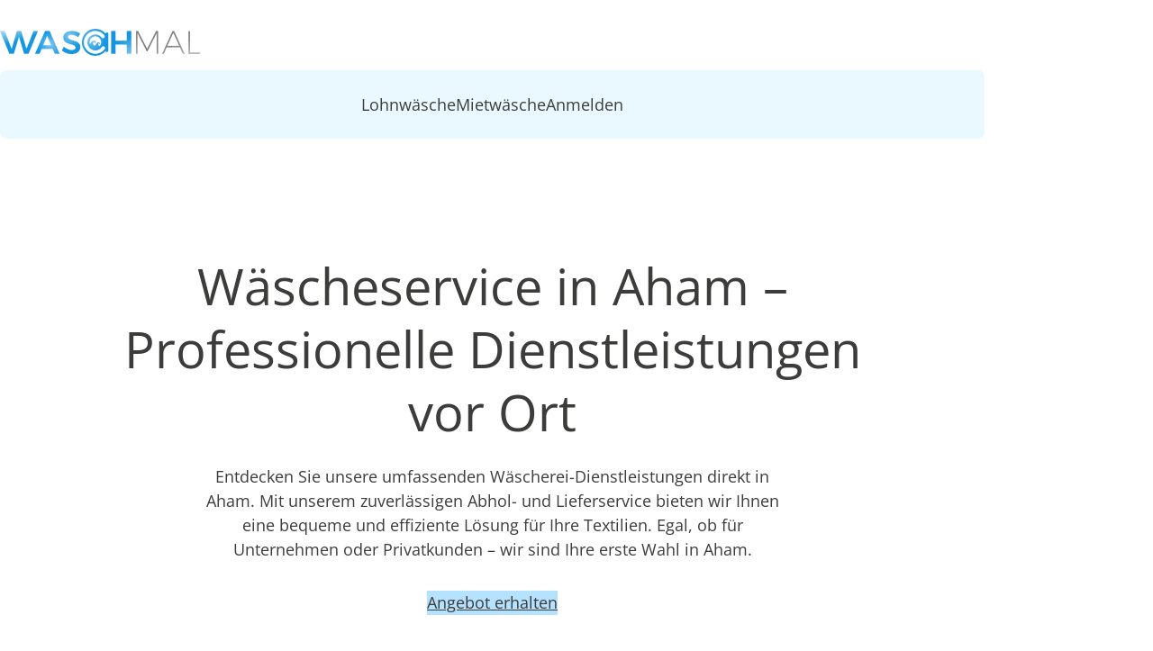

--- FILE ---
content_type: text/html;charset=UTF-8
request_url: https://waschmal.de/waescheservice/aham
body_size: 26991
content:
<!DOCTYPE html><html lang="de"><head>
  <meta charset="utf-8">
  <title>Wäscheservice in Aham</title>
  <base href="/">
  <meta name="viewport" content="width=device-width, initial-scale=1">
  <link rel="icon" type="image/x-icon" href="favicon.png">
<link rel="stylesheet" href="styles-5MV5XOSQ.css"><style ng-app-id="ng">[_nghost-ng-c2778189809]{display:block}main[_ngcontent-ng-c2778189809]:has(app-spinner) + footer[_ngcontent-ng-c2778189809]{display:none}</style><style ng-app-id="ng">[_nghost-ng-c1095877604]{display:block}</style><style ng-app-id="ng">[_nghost-ng-c1155030183]{--button-height: 60px;display:block;transition:background-color .3s ease}@media (max-width: 1140px){[_nghost-ng-c1155030183]:has([aria-expanded=true]){padding-bottom:1rem;background-color:var(--color-light-blue)}[_nghost-ng-c1155030183]:has([aria-expanded=true])   nav[_ngcontent-ng-c1155030183]{display:block}}@media (max-width: 1140px){header[_nghost-ng-c1155030183], header   [_nghost-ng-c1155030183]{position:fixed;z-index:10;top:0;right:0;left:0;background-color:var(--color-white)}header[_nghost-ng-c1155030183]:has([aria-expanded=true]), header   [_nghost-ng-c1155030183]:has([aria-expanded=true]){height:100dvh}}@media (max-width: 1140px) and (max-width: 1140px){header[_nghost-ng-c1155030183]   .first-level[_ngcontent-ng-c1155030183], header   [_nghost-ng-c1155030183]   .first-level[_ngcontent-ng-c1155030183]{max-height:calc(100vh - var(--mobile-navigation-height));overflow-y:auto}}@media (min-width: 1140px){header[_nghost-ng-c1155030183], header   [_nghost-ng-c1155030183]{padding-top:2rem}}.skip-link[_ngcontent-ng-c1155030183]{position:absolute;top:-45px;left:10px;background:var(--color-brand-blue);color:var(--color-white);padding:.5rem 1rem;font-size:var(--font-size-copy);text-decoration:none;border-radius:2px;z-index:1000;transition:top .3s ease}.skip-link[_ngcontent-ng-c1155030183]:focus{top:0}.inner[_ngcontent-ng-c1155030183]{width:var(--wapper-width);max-width:var(--layout-max-width);margin-inline:auto}nav[_ngcontent-ng-c1155030183]{display:none}@media (min-width: 1140px){nav[_ngcontent-ng-c1155030183]{display:block}}@media (max-width: 1140px){.top-bar[_ngcontent-ng-c1155030183]{display:flex;align-items:center;min-height:var(--mobile-navigation-height)}}.logo-link[_ngcontent-ng-c1155030183]{display:block;width:fit-content}.logo[_ngcontent-ng-c1155030183]{max-width:175px;height:auto}@media (min-width: 1140px){.logo[_ngcontent-ng-c1155030183]{max-width:250px;margin-bottom:1rem}}.guest-navigation-toggle[_ngcontent-ng-c1155030183]{font-size:var(--font-size-copy);display:flex;align-items:center;width:fit-content;min-height:var(--button-height);margin-left:auto;padding:1rem;color:var(--color-brand-gray);border:none;border-radius:var(--border-radius-base);background-color:var(--color-medium-blue);gap:1rem}@media (min-width: 1140px){.guest-navigation-toggle[_ngcontent-ng-c1155030183]{display:none}}ul[_ngcontent-ng-c1155030183]{position:relative;display:flex;flex-direction:column;padding:0;list-style:none;gap:.5rem}@media (min-width: 1140px){ul[_ngcontent-ng-c1155030183]{flex-direction:row;justify-content:center;gap:2rem}}ul[_ngcontent-ng-c1155030183]   a[_ngcontent-ng-c1155030183]{font-size:var(--font-size-copy);line-height:1.4;display:flex;align-items:center;width:fit-content;min-height:var(--button-height);text-decoration:none;color:var(--color-brand-gray);border-radius:var(--border-radius-base);outline-offset:0;padding-inline:1rem}ul[_ngcontent-ng-c1155030183]   a[_ngcontent-ng-c1155030183]:hover:not(.active){background-color:var(--color-white)}@media (min-width: 1140px){.first-level[_ngcontent-ng-c1155030183]{padding:.5rem;border-radius:var(--border-radius-base);background-color:var(--color-light-blue)}}.second-level[_ngcontent-ng-c1155030183]{margin-top:.5rem;margin-left:2.5rem}@media (min-width: 1140px){.second-level[_ngcontent-ng-c1155030183]{gap:1.3rem;margin-left:0}.second-level[_ngcontent-ng-c1155030183]   a[_ngcontent-ng-c1155030183]{--button-height: 44px;font-size:1rem;padding-inline:.5rem}.second-level[_ngcontent-ng-c1155030183]   a[_ngcontent-ng-c1155030183]:hover:not(.active){background-color:var(--color-light-blue)}.second-level.for-mobile[_ngcontent-ng-c1155030183]{display:none}}.second-level.for-desktop[_ngcontent-ng-c1155030183]{display:none}@media (min-width: 1140px){.second-level.for-desktop[_ngcontent-ng-c1155030183]{display:flex}}a.active[_ngcontent-ng-c1155030183]{background-color:var(--color-medium-blue)}</style><style ng-app-id="ng">.cdk-visually-hidden{border:0;clip:rect(0 0 0 0);height:1px;margin:-1px;overflow:hidden;padding:0;position:absolute;width:1px;white-space:nowrap;outline:0;-webkit-appearance:none;-moz-appearance:none;left:0}[dir=rtl] .cdk-visually-hidden{left:auto;right:0}
</style><style ng-app-id="ng">[_nghost-ng-c99823483]{display:block}.fade-in[_ngcontent-ng-c99823483]{animation:_ngcontent-ng-c99823483_fadein .5s}@keyframes _ngcontent-ng-c99823483_fadein{0%{opacity:0}to{opacity:1}}</style><style ng-app-id="ng">[_nghost-ng-c1088662985]{display:block;padding-block:var(--module-spacing)}mat-icon[_ngcontent-ng-c1088662985]{width:40px;height:40px;fill:var(--color-brand-gray)}</style><style ng-app-id="ng">[_nghost-ng-c1960910902]{display:block}</style><link _ngcontent-ng-c1155030183="" as="image" href="https://cms.waschmal.de/uploads/logo_christmas_12bc64bc90.png" rel="preload" fetchpriority="high"><meta name="description" content="Wäscheservice in Aham - Abhol- und Lieferservice - Lohnwäsche und Mietwäsche - Schnell und zuverlässig"><meta name="robots" content="index"><meta name="page-topic" content="Wäscheservice in Aham"><meta name="geo.placename" content="84168 Aham"><meta name="geo.position" content="48.562389;12.5112009"><meta name="ICBM" content="48.562389;12.5112009"><meta property="og:title" content="Wäscheservice in Aham"><meta property="og:description" content="Wäscheservice in Aham - Abhol- und Lieferservice - Lohnwäsche und Mietwäsche - Schnell und zuverlässig"><meta property="og:url" content="https://waschmal.de/waescheservice/aham"><meta property="og:site_name" content="waschmal.de"><meta property="og:type" content="website"><meta property="og:image" content="https://cms.waschmal.de/uploads/og_image1_262b5b2031.png"><meta property="og:image:width" content="1000"><meta property="og:image:height" content="520"><link rel="canonical" href="https://waschmal.de/waescheservice/aham"><script id="faq-structured-data" type="application/ld+json">{"@context":"https://schema.org","@type":"FAQPage","mainEntity":[{"@type":"Question","name":"Warum ist der Wäscheservice in Aham eine professionelle Wahl?","acceptedAnswer":{"@type":"Answer","text":[{"type":"paragraph","children":[{"text":"Unser Wäscheservice in Aham zeichnet sich durch moderne Maschinen, effiziente Prozesse und höchste Qualitätsstandards aus. Unsere spezialisierten Teams garantieren, dass Ihre Textilien mit Sorgfalt behandelt werden. Zudem bieten wir pünktliche Abhol- und Lieferservices, die sich perfekt in Ihren Alltag integrieren lassen.","type":"text"}]}]}},{"@type":"Question","name":"Für welche Kunden ist der Wäscheservice in Aham geeignet?","acceptedAnswer":{"@type":"Answer","text":[{"type":"paragraph","children":[{"text":"Unsere Dienstleistungen richten sich an Unternehmen und Privatkunden in Aham. Unternehmen profitieren von maßgeschneiderten Lösungen, die Arbeitskleidung und Spezialtextilien umfassen, während Privatkunden die Bequemlichkeit unseres umfassenden Services schätzen. Egal, ob kleine Mengen oder große Aufträge – wir haben die richtige Lösung.","type":"text"}]}]}},{"@type":"Question","name":"Was macht den Wäscheservice in Aham besonders?","acceptedAnswer":{"@type":"Answer","text":[{"type":"paragraph","children":[{"text":"Wir bieten individuelle Services, die perfekt auf die Anforderungen unserer Kunden in Aham abgestimmt sind. Dazu gehören flexible Abhol- und Lieferzeiten, nachhaltige Reinigungsverfahren und modernste Technologien wie RFID-Tracking. Unsere Kundenzufriedenheit steht dabei immer im Mittelpunkt.","type":"text"}]}]}},{"@type":"Question","name":"Welche Textilien kann ich beim Wäscheservice in Aham reinigen lassen?","acceptedAnswer":{"@type":"Answer","text":[{"type":"paragraph","children":[{"text":"Wir waschen in Aham alle gängigen Textilien, von Arbeitskleidung über Bettwäsche bis hin zu empfindlichen Stoffen. Unser Angebot umfasst auch Spezialtextilien, die besondere Pflege erfordern. Ihre Wäsche ist bei uns in besten Händen.","type":"text"}]}]}}]}</script><style ng-app-id="ng">app-layout-wrapper{display:block;--wave-front-start: translate(-6%, 15%);--wave-back-start: translate(-25%, 15%);--animation-delay: .3s}app-layout-wrapper+app-layout-wrapper{margin-top:var(--module-spacing)}app-layout-wrapper.has-bg+.has-bg{margin-top:0}app-layout-wrapper.has-bg .bg-layout-container{margin-top:-2px;padding-block:var(--module-spacing)}app-layout-wrapper.has-bg .wave-fancy+.bg-layout-container{padding-top:0}app-layout-wrapper .l-wrapper>*+*,app-layout-wrapper.l-wrapper>*+*{margin-top:var(--module-spacing)}app-layout-wrapper .wave-simple,app-layout-wrapper .wave-fancy{background-color:var(--color-white)}app-layout-wrapper .wave-back{animation:wave-back-slide 3s ease-in-out forwards;animation-delay:var(--animation-delay);transform:var(--wave-back-start)}app-layout-wrapper .wave-front{animation:wave-front-slide 2.5s ease-in-out forwards;animation-delay:var(--animation-delay);transform:var(--wave-front-start)}@keyframes wave-back-slide{0%{transform:var(--wave-back-start)}to{transform:translate(0)}}@keyframes wave-front-slide{0%{transform:var(--wave-front-start)}to{transform:translate(0)}}
</style><style ng-app-id="ng">[_nghost-ng-c743883471]{display:block}</style><style ng-app-id="ng">.rich-text{display:block}.rich-text p{margin-top:.5rem}.rich-text ul{margin-top:.8rem}.rich-text ul+*{margin-top:.8rem}.rich-text li+li{margin-top:.5rem}.rich-text strong,.rich-text b{font-weight:var(--font-weight-bold)}.rich-text>*:first-child{margin-top:0!important}
</style><style ng-app-id="ng">[_nghost-ng-c1817669344]{display:block}</style><style ng-app-id="ng">.mdc-text-field{display:inline-flex;align-items:baseline;padding:0 16px;position:relative;box-sizing:border-box;overflow:hidden;will-change:opacity,transform,color;border-top-left-radius:4px;border-top-right-radius:4px;border-bottom-right-radius:0;border-bottom-left-radius:0}.mdc-text-field__input{width:100%;min-width:0;border:none;border-radius:0;background:none;padding:0;-moz-appearance:none;-webkit-appearance:none;height:28px}.mdc-text-field__input::-webkit-calendar-picker-indicator{display:none}.mdc-text-field__input::-ms-clear{display:none}.mdc-text-field__input:focus{outline:none}.mdc-text-field__input:invalid{box-shadow:none}.mdc-text-field__input::placeholder{opacity:0}.mdc-text-field__input::-moz-placeholder{opacity:0}.mdc-text-field__input::-webkit-input-placeholder{opacity:0}.mdc-text-field__input:-ms-input-placeholder{opacity:0}.mdc-text-field--no-label .mdc-text-field__input::placeholder,.mdc-text-field--focused .mdc-text-field__input::placeholder{opacity:1}.mdc-text-field--no-label .mdc-text-field__input::-moz-placeholder,.mdc-text-field--focused .mdc-text-field__input::-moz-placeholder{opacity:1}.mdc-text-field--no-label .mdc-text-field__input::-webkit-input-placeholder,.mdc-text-field--focused .mdc-text-field__input::-webkit-input-placeholder{opacity:1}.mdc-text-field--no-label .mdc-text-field__input:-ms-input-placeholder,.mdc-text-field--focused .mdc-text-field__input:-ms-input-placeholder{opacity:1}.mdc-text-field--disabled:not(.mdc-text-field--no-label) .mdc-text-field__input.mat-mdc-input-disabled-interactive::placeholder{opacity:0}.mdc-text-field--disabled:not(.mdc-text-field--no-label) .mdc-text-field__input.mat-mdc-input-disabled-interactive::-moz-placeholder{opacity:0}.mdc-text-field--disabled:not(.mdc-text-field--no-label) .mdc-text-field__input.mat-mdc-input-disabled-interactive::-webkit-input-placeholder{opacity:0}.mdc-text-field--disabled:not(.mdc-text-field--no-label) .mdc-text-field__input.mat-mdc-input-disabled-interactive:-ms-input-placeholder{opacity:0}.mdc-text-field--outlined .mdc-text-field__input,.mdc-text-field--filled.mdc-text-field--no-label .mdc-text-field__input{height:100%}.mdc-text-field--outlined .mdc-text-field__input{display:flex;border:none !important;background-color:rgba(0,0,0,0)}.mdc-text-field--disabled .mdc-text-field__input{pointer-events:auto}.mdc-text-field--filled:not(.mdc-text-field--disabled) .mdc-text-field__input{color:var(--mdc-filled-text-field-input-text-color, var(--mat-sys-on-surface));caret-color:var(--mdc-filled-text-field-caret-color, var(--mat-sys-primary))}.mdc-text-field--filled:not(.mdc-text-field--disabled) .mdc-text-field__input::placeholder{color:var(--mdc-filled-text-field-input-text-placeholder-color, var(--mat-sys-on-surface-variant))}.mdc-text-field--filled:not(.mdc-text-field--disabled) .mdc-text-field__input::-moz-placeholder{color:var(--mdc-filled-text-field-input-text-placeholder-color, var(--mat-sys-on-surface-variant))}.mdc-text-field--filled:not(.mdc-text-field--disabled) .mdc-text-field__input::-webkit-input-placeholder{color:var(--mdc-filled-text-field-input-text-placeholder-color, var(--mat-sys-on-surface-variant))}.mdc-text-field--filled:not(.mdc-text-field--disabled) .mdc-text-field__input:-ms-input-placeholder{color:var(--mdc-filled-text-field-input-text-placeholder-color, var(--mat-sys-on-surface-variant))}.mdc-text-field--filled.mdc-text-field--invalid:not(.mdc-text-field--disabled) .mdc-text-field__input{caret-color:var(--mdc-filled-text-field-error-caret-color)}.mdc-text-field--filled.mdc-text-field--disabled .mdc-text-field__input{color:var(--mdc-filled-text-field-disabled-input-text-color, color-mix(in srgb, var(--mat-sys-on-surface) 38%, transparent))}.mdc-text-field--outlined:not(.mdc-text-field--disabled) .mdc-text-field__input{color:var(--mdc-outlined-text-field-input-text-color, var(--mat-sys-on-surface));caret-color:var(--mdc-outlined-text-field-caret-color, var(--mat-sys-primary))}.mdc-text-field--outlined:not(.mdc-text-field--disabled) .mdc-text-field__input::placeholder{color:var(--mdc-outlined-text-field-input-text-placeholder-color, var(--mat-sys-on-surface-variant))}.mdc-text-field--outlined:not(.mdc-text-field--disabled) .mdc-text-field__input::-moz-placeholder{color:var(--mdc-outlined-text-field-input-text-placeholder-color, var(--mat-sys-on-surface-variant))}.mdc-text-field--outlined:not(.mdc-text-field--disabled) .mdc-text-field__input::-webkit-input-placeholder{color:var(--mdc-outlined-text-field-input-text-placeholder-color, var(--mat-sys-on-surface-variant))}.mdc-text-field--outlined:not(.mdc-text-field--disabled) .mdc-text-field__input:-ms-input-placeholder{color:var(--mdc-outlined-text-field-input-text-placeholder-color, var(--mat-sys-on-surface-variant))}.mdc-text-field--outlined.mdc-text-field--invalid:not(.mdc-text-field--disabled) .mdc-text-field__input{caret-color:var(--mdc-outlined-text-field-error-caret-color)}.mdc-text-field--outlined.mdc-text-field--disabled .mdc-text-field__input{color:var(--mdc-outlined-text-field-disabled-input-text-color, color-mix(in srgb, var(--mat-sys-on-surface) 38%, transparent))}@media(forced-colors: active){.mdc-text-field--disabled .mdc-text-field__input{background-color:Window}}.mdc-text-field--filled{height:56px;border-bottom-right-radius:0;border-bottom-left-radius:0;border-top-left-radius:var(--mdc-filled-text-field-container-shape, var(--mat-sys-corner-extra-small));border-top-right-radius:var(--mdc-filled-text-field-container-shape, var(--mat-sys-corner-extra-small))}.mdc-text-field--filled:not(.mdc-text-field--disabled){background-color:var(--mdc-filled-text-field-container-color, var(--mat-sys-surface-variant))}.mdc-text-field--filled.mdc-text-field--disabled{background-color:var(--mdc-filled-text-field-disabled-container-color, color-mix(in srgb, var(--mat-sys-on-surface) 4%, transparent))}.mdc-text-field--outlined{height:56px;overflow:visible;padding-right:max(16px,var(--mdc-outlined-text-field-container-shape, var(--mat-sys-corner-extra-small)));padding-left:max(16px,var(--mdc-outlined-text-field-container-shape, var(--mat-sys-corner-extra-small)) + 4px)}[dir=rtl] .mdc-text-field--outlined{padding-right:max(16px,var(--mdc-outlined-text-field-container-shape, var(--mat-sys-corner-extra-small)) + 4px);padding-left:max(16px,var(--mdc-outlined-text-field-container-shape, var(--mat-sys-corner-extra-small)))}.mdc-floating-label{position:absolute;left:0;transform-origin:left top;line-height:1.15rem;text-align:left;text-overflow:ellipsis;white-space:nowrap;cursor:text;overflow:hidden;will-change:transform}[dir=rtl] .mdc-floating-label{right:0;left:auto;transform-origin:right top;text-align:right}.mdc-text-field .mdc-floating-label{top:50%;transform:translateY(-50%);pointer-events:none}.mdc-notched-outline .mdc-floating-label{display:inline-block;position:relative;max-width:100%}.mdc-text-field--outlined .mdc-floating-label{left:4px;right:auto}[dir=rtl] .mdc-text-field--outlined .mdc-floating-label{left:auto;right:4px}.mdc-text-field--filled .mdc-floating-label{left:16px;right:auto}[dir=rtl] .mdc-text-field--filled .mdc-floating-label{left:auto;right:16px}.mdc-text-field--disabled .mdc-floating-label{cursor:default}@media(forced-colors: active){.mdc-text-field--disabled .mdc-floating-label{z-index:1}}.mdc-text-field--filled.mdc-text-field--no-label .mdc-floating-label{display:none}.mdc-text-field--filled:not(.mdc-text-field--disabled) .mdc-floating-label{color:var(--mdc-filled-text-field-label-text-color, var(--mat-sys-on-surface-variant))}.mdc-text-field--filled:not(.mdc-text-field--disabled).mdc-text-field--focused .mdc-floating-label{color:var(--mdc-filled-text-field-focus-label-text-color, var(--mat-sys-primary))}.mdc-text-field--filled:not(.mdc-text-field--disabled):not(.mdc-text-field--focused):hover .mdc-floating-label{color:var(--mdc-filled-text-field-hover-label-text-color, var(--mat-sys-on-surface-variant))}.mdc-text-field--filled.mdc-text-field--disabled .mdc-floating-label{color:var(--mdc-filled-text-field-disabled-label-text-color, color-mix(in srgb, var(--mat-sys-on-surface) 38%, transparent))}.mdc-text-field--filled:not(.mdc-text-field--disabled).mdc-text-field--invalid .mdc-floating-label{color:var(--mdc-filled-text-field-error-label-text-color, var(--mat-sys-error))}.mdc-text-field--filled:not(.mdc-text-field--disabled).mdc-text-field--invalid.mdc-text-field--focused .mdc-floating-label{color:var(--mdc-filled-text-field-error-focus-label-text-color, var(--mat-sys-error))}.mdc-text-field--filled:not(.mdc-text-field--disabled).mdc-text-field--invalid:not(.mdc-text-field--disabled):hover .mdc-floating-label{color:var(--mdc-filled-text-field-error-hover-label-text-color, var(--mat-sys-on-error-container))}.mdc-text-field--filled .mdc-floating-label{font-family:var(--mdc-filled-text-field-label-text-font, var(--mat-sys-body-large-font));font-size:var(--mdc-filled-text-field-label-text-size, var(--mat-sys-body-large-size));font-weight:var(--mdc-filled-text-field-label-text-weight, var(--mat-sys-body-large-weight));letter-spacing:var(--mdc-filled-text-field-label-text-tracking, var(--mat-sys-body-large-tracking))}.mdc-text-field--outlined:not(.mdc-text-field--disabled) .mdc-floating-label{color:var(--mdc-outlined-text-field-label-text-color, var(--mat-sys-on-surface-variant))}.mdc-text-field--outlined:not(.mdc-text-field--disabled).mdc-text-field--focused .mdc-floating-label{color:var(--mdc-outlined-text-field-focus-label-text-color, var(--mat-sys-primary))}.mdc-text-field--outlined:not(.mdc-text-field--disabled):not(.mdc-text-field--focused):hover .mdc-floating-label{color:var(--mdc-outlined-text-field-hover-label-text-color, var(--mat-sys-on-surface))}.mdc-text-field--outlined.mdc-text-field--disabled .mdc-floating-label{color:var(--mdc-outlined-text-field-disabled-label-text-color, color-mix(in srgb, var(--mat-sys-on-surface) 38%, transparent))}.mdc-text-field--outlined:not(.mdc-text-field--disabled).mdc-text-field--invalid .mdc-floating-label{color:var(--mdc-outlined-text-field-error-label-text-color, var(--mat-sys-error))}.mdc-text-field--outlined:not(.mdc-text-field--disabled).mdc-text-field--invalid.mdc-text-field--focused .mdc-floating-label{color:var(--mdc-outlined-text-field-error-focus-label-text-color, var(--mat-sys-error))}.mdc-text-field--outlined:not(.mdc-text-field--disabled).mdc-text-field--invalid:not(.mdc-text-field--disabled):hover .mdc-floating-label{color:var(--mdc-outlined-text-field-error-hover-label-text-color, var(--mat-sys-on-error-container))}.mdc-text-field--outlined .mdc-floating-label{font-family:var(--mdc-outlined-text-field-label-text-font, var(--mat-sys-body-large-font));font-size:var(--mdc-outlined-text-field-label-text-size, var(--mat-sys-body-large-size));font-weight:var(--mdc-outlined-text-field-label-text-weight, var(--mat-sys-body-large-weight));letter-spacing:var(--mdc-outlined-text-field-label-text-tracking, var(--mat-sys-body-large-tracking))}.mdc-floating-label--float-above{cursor:auto;transform:translateY(-106%) scale(0.75)}.mdc-text-field--filled .mdc-floating-label--float-above{transform:translateY(-106%) scale(0.75)}.mdc-text-field--outlined .mdc-floating-label--float-above{transform:translateY(-37.25px) scale(1);font-size:.75rem}.mdc-notched-outline .mdc-floating-label--float-above{text-overflow:clip}.mdc-notched-outline--upgraded .mdc-floating-label--float-above{max-width:133.3333333333%}.mdc-text-field--outlined.mdc-notched-outline--upgraded .mdc-floating-label--float-above,.mdc-text-field--outlined .mdc-notched-outline--upgraded .mdc-floating-label--float-above{transform:translateY(-34.75px) scale(0.75)}.mdc-text-field--outlined.mdc-notched-outline--upgraded .mdc-floating-label--float-above,.mdc-text-field--outlined .mdc-notched-outline--upgraded .mdc-floating-label--float-above{font-size:1rem}.mdc-floating-label--required:not(.mdc-floating-label--hide-required-marker)::after{margin-left:1px;margin-right:0;content:"*"}[dir=rtl] .mdc-floating-label--required:not(.mdc-floating-label--hide-required-marker)::after{margin-left:0;margin-right:1px}.mdc-notched-outline{display:flex;position:absolute;top:0;right:0;left:0;box-sizing:border-box;width:100%;max-width:100%;height:100%;text-align:left;pointer-events:none}[dir=rtl] .mdc-notched-outline{text-align:right}.mdc-text-field--outlined .mdc-notched-outline{z-index:1}.mat-mdc-notch-piece{box-sizing:border-box;height:100%;pointer-events:none;border-top:1px solid;border-bottom:1px solid}.mdc-text-field--focused .mat-mdc-notch-piece{border-width:2px}.mdc-text-field--outlined:not(.mdc-text-field--disabled) .mat-mdc-notch-piece{border-color:var(--mdc-outlined-text-field-outline-color, var(--mat-sys-outline));border-width:var(--mdc-outlined-text-field-outline-width, 1px)}.mdc-text-field--outlined:not(.mdc-text-field--disabled):not(.mdc-text-field--focused):hover .mat-mdc-notch-piece{border-color:var(--mdc-outlined-text-field-hover-outline-color, var(--mat-sys-on-surface))}.mdc-text-field--outlined:not(.mdc-text-field--disabled).mdc-text-field--focused .mat-mdc-notch-piece{border-color:var(--mdc-outlined-text-field-focus-outline-color, var(--mat-sys-primary))}.mdc-text-field--outlined.mdc-text-field--disabled .mat-mdc-notch-piece{border-color:var(--mdc-outlined-text-field-disabled-outline-color, color-mix(in srgb, var(--mat-sys-on-surface) 12%, transparent))}.mdc-text-field--outlined:not(.mdc-text-field--disabled).mdc-text-field--invalid .mat-mdc-notch-piece{border-color:var(--mdc-outlined-text-field-error-outline-color, var(--mat-sys-error))}.mdc-text-field--outlined:not(.mdc-text-field--disabled).mdc-text-field--invalid:not(.mdc-text-field--focused):hover .mdc-notched-outline .mat-mdc-notch-piece{border-color:var(--mdc-outlined-text-field-error-hover-outline-color, var(--mat-sys-on-error-container))}.mdc-text-field--outlined:not(.mdc-text-field--disabled).mdc-text-field--invalid.mdc-text-field--focused .mat-mdc-notch-piece{border-color:var(--mdc-outlined-text-field-error-focus-outline-color, var(--mat-sys-error))}.mdc-text-field--outlined:not(.mdc-text-field--disabled).mdc-text-field--focused .mdc-notched-outline .mat-mdc-notch-piece{border-width:var(--mdc-outlined-text-field-focus-outline-width, 2px)}.mdc-notched-outline__leading{border-left:1px solid;border-right:none;border-top-right-radius:0;border-bottom-right-radius:0;border-top-left-radius:var(--mdc-outlined-text-field-container-shape, var(--mat-sys-corner-extra-small));border-bottom-left-radius:var(--mdc-outlined-text-field-container-shape, var(--mat-sys-corner-extra-small))}.mdc-text-field--outlined .mdc-notched-outline .mdc-notched-outline__leading{width:max(12px,var(--mdc-outlined-text-field-container-shape, var(--mat-sys-corner-extra-small)))}[dir=rtl] .mdc-notched-outline__leading{border-left:none;border-right:1px solid;border-bottom-left-radius:0;border-top-left-radius:0;border-top-right-radius:var(--mdc-outlined-text-field-container-shape, var(--mat-sys-corner-extra-small));border-bottom-right-radius:var(--mdc-outlined-text-field-container-shape, var(--mat-sys-corner-extra-small))}.mdc-notched-outline__trailing{flex-grow:1;border-left:none;border-right:1px solid;border-top-left-radius:0;border-bottom-left-radius:0;border-top-right-radius:var(--mdc-outlined-text-field-container-shape, var(--mat-sys-corner-extra-small));border-bottom-right-radius:var(--mdc-outlined-text-field-container-shape, var(--mat-sys-corner-extra-small))}[dir=rtl] .mdc-notched-outline__trailing{border-left:1px solid;border-right:none;border-top-right-radius:0;border-bottom-right-radius:0;border-top-left-radius:var(--mdc-outlined-text-field-container-shape, var(--mat-sys-corner-extra-small));border-bottom-left-radius:var(--mdc-outlined-text-field-container-shape, var(--mat-sys-corner-extra-small))}.mdc-notched-outline__notch{flex:0 0 auto;width:auto}.mdc-text-field--outlined .mdc-notched-outline .mdc-notched-outline__notch{max-width:min(var(--mat-form-field-notch-max-width, 100%),100% - max(12px,var(--mdc-outlined-text-field-container-shape, var(--mat-sys-corner-extra-small)))*2)}.mdc-text-field--outlined .mdc-notched-outline--notched .mdc-notched-outline__notch{padding-top:1px}.mdc-text-field--focused.mdc-text-field--outlined .mdc-notched-outline--notched .mdc-notched-outline__notch{padding-top:2px}.mdc-notched-outline--notched .mdc-notched-outline__notch{padding-left:0;padding-right:8px;border-top:none;--mat-form-field-notch-max-width: 100%}[dir=rtl] .mdc-notched-outline--notched .mdc-notched-outline__notch{padding-left:8px;padding-right:0}.mdc-notched-outline--no-label .mdc-notched-outline__notch{display:none}.mdc-line-ripple::before,.mdc-line-ripple::after{position:absolute;bottom:0;left:0;width:100%;border-bottom-style:solid;content:""}.mdc-line-ripple::before{z-index:1;border-bottom-width:var(--mdc-filled-text-field-active-indicator-height, 1px)}.mdc-text-field--filled:not(.mdc-text-field--disabled) .mdc-line-ripple::before{border-bottom-color:var(--mdc-filled-text-field-active-indicator-color, var(--mat-sys-on-surface-variant))}.mdc-text-field--filled:not(.mdc-text-field--disabled):not(.mdc-text-field--focused):hover .mdc-line-ripple::before{border-bottom-color:var(--mdc-filled-text-field-hover-active-indicator-color, var(--mat-sys-on-surface))}.mdc-text-field--filled.mdc-text-field--disabled .mdc-line-ripple::before{border-bottom-color:var(--mdc-filled-text-field-disabled-active-indicator-color, color-mix(in srgb, var(--mat-sys-on-surface) 38%, transparent))}.mdc-text-field--filled:not(.mdc-text-field--disabled).mdc-text-field--invalid .mdc-line-ripple::before{border-bottom-color:var(--mdc-filled-text-field-error-active-indicator-color, var(--mat-sys-error))}.mdc-text-field--filled:not(.mdc-text-field--disabled).mdc-text-field--invalid:not(.mdc-text-field--focused):hover .mdc-line-ripple::before{border-bottom-color:var(--mdc-filled-text-field-error-hover-active-indicator-color, var(--mat-sys-on-error-container))}.mdc-line-ripple::after{transform:scaleX(0);opacity:0;z-index:2}.mdc-text-field--filled .mdc-line-ripple::after{border-bottom-width:var(--mdc-filled-text-field-focus-active-indicator-height, 2px)}.mdc-text-field--filled:not(.mdc-text-field--disabled) .mdc-line-ripple::after{border-bottom-color:var(--mdc-filled-text-field-focus-active-indicator-color, var(--mat-sys-primary))}.mdc-text-field--filled.mdc-text-field--invalid:not(.mdc-text-field--disabled) .mdc-line-ripple::after{border-bottom-color:var(--mdc-filled-text-field-error-focus-active-indicator-color, var(--mat-sys-error))}.mdc-line-ripple--active::after{transform:scaleX(1);opacity:1}.mdc-line-ripple--deactivating::after{opacity:0}.mdc-text-field--disabled{pointer-events:none}.mat-mdc-form-field-textarea-control{vertical-align:middle;resize:vertical;box-sizing:border-box;height:auto;margin:0;padding:0;border:none;overflow:auto}.mat-mdc-form-field-input-control.mat-mdc-form-field-input-control{-moz-osx-font-smoothing:grayscale;-webkit-font-smoothing:antialiased;font:inherit;letter-spacing:inherit;text-decoration:inherit;text-transform:inherit;border:none}.mat-mdc-form-field .mat-mdc-floating-label.mdc-floating-label{-moz-osx-font-smoothing:grayscale;-webkit-font-smoothing:antialiased;line-height:normal;pointer-events:all;will-change:auto}.mat-mdc-form-field:not(.mat-form-field-disabled) .mat-mdc-floating-label.mdc-floating-label{cursor:inherit}.mdc-text-field--no-label:not(.mdc-text-field--textarea) .mat-mdc-form-field-input-control.mdc-text-field__input,.mat-mdc-text-field-wrapper .mat-mdc-form-field-input-control{height:auto}.mat-mdc-text-field-wrapper .mat-mdc-form-field-input-control.mdc-text-field__input[type=color]{height:23px}.mat-mdc-text-field-wrapper{height:auto;flex:auto;will-change:auto}.mat-mdc-form-field-has-icon-prefix .mat-mdc-text-field-wrapper{padding-left:0;--mat-mdc-form-field-label-offset-x: -16px}.mat-mdc-form-field-has-icon-suffix .mat-mdc-text-field-wrapper{padding-right:0}[dir=rtl] .mat-mdc-text-field-wrapper{padding-left:16px;padding-right:16px}[dir=rtl] .mat-mdc-form-field-has-icon-suffix .mat-mdc-text-field-wrapper{padding-left:0}[dir=rtl] .mat-mdc-form-field-has-icon-prefix .mat-mdc-text-field-wrapper{padding-right:0}.mat-form-field-disabled .mdc-text-field__input::placeholder{color:var(--mat-form-field-disabled-input-text-placeholder-color, color-mix(in srgb, var(--mat-sys-on-surface) 38%, transparent))}.mat-form-field-disabled .mdc-text-field__input::-moz-placeholder{color:var(--mat-form-field-disabled-input-text-placeholder-color, color-mix(in srgb, var(--mat-sys-on-surface) 38%, transparent))}.mat-form-field-disabled .mdc-text-field__input::-webkit-input-placeholder{color:var(--mat-form-field-disabled-input-text-placeholder-color, color-mix(in srgb, var(--mat-sys-on-surface) 38%, transparent))}.mat-form-field-disabled .mdc-text-field__input:-ms-input-placeholder{color:var(--mat-form-field-disabled-input-text-placeholder-color, color-mix(in srgb, var(--mat-sys-on-surface) 38%, transparent))}.mat-mdc-form-field-label-always-float .mdc-text-field__input::placeholder{transition-delay:40ms;transition-duration:110ms;opacity:1}.mat-mdc-text-field-wrapper .mat-mdc-form-field-infix .mat-mdc-floating-label{left:auto;right:auto}.mat-mdc-text-field-wrapper.mdc-text-field--outlined .mdc-text-field__input{display:inline-block}.mat-mdc-form-field .mat-mdc-text-field-wrapper.mdc-text-field .mdc-notched-outline__notch{padding-top:0}.mat-mdc-form-field.mat-mdc-form-field.mat-mdc-form-field.mat-mdc-form-field.mat-mdc-form-field.mat-mdc-form-field .mdc-notched-outline__notch{border-left:1px solid rgba(0,0,0,0)}[dir=rtl] .mat-mdc-form-field.mat-mdc-form-field.mat-mdc-form-field.mat-mdc-form-field.mat-mdc-form-field.mat-mdc-form-field .mdc-notched-outline__notch{border-left:none;border-right:1px solid rgba(0,0,0,0)}.mat-mdc-form-field-infix{min-height:var(--mat-form-field-container-height, 56px);padding-top:var(--mat-form-field-filled-with-label-container-padding-top, 24px);padding-bottom:var(--mat-form-field-filled-with-label-container-padding-bottom, 8px)}.mdc-text-field--outlined .mat-mdc-form-field-infix,.mdc-text-field--no-label .mat-mdc-form-field-infix{padding-top:var(--mat-form-field-container-vertical-padding, 16px);padding-bottom:var(--mat-form-field-container-vertical-padding, 16px)}.mat-mdc-text-field-wrapper .mat-mdc-form-field-flex .mat-mdc-floating-label{top:calc(var(--mat-form-field-container-height, 56px)/2)}.mdc-text-field--filled .mat-mdc-floating-label{display:var(--mat-form-field-filled-label-display, block)}.mat-mdc-text-field-wrapper.mdc-text-field--outlined .mdc-notched-outline--upgraded .mdc-floating-label--float-above{--mat-mdc-form-field-label-transform: translateY(calc(calc(6.75px + var(--mat-form-field-container-height, 56px) / 2) * -1)) scale(var(--mat-mdc-form-field-floating-label-scale, 0.75));transform:var(--mat-mdc-form-field-label-transform)}@keyframes _mat-form-field-subscript-animation{from{opacity:0;transform:translateY(-5px)}to{opacity:1;transform:translateY(0)}}.mat-mdc-form-field-subscript-wrapper{box-sizing:border-box;width:100%;position:relative}.mat-mdc-form-field-hint-wrapper,.mat-mdc-form-field-error-wrapper{position:absolute;top:0;left:0;right:0;padding:0 16px;opacity:1;transform:translateY(0);animation:_mat-form-field-subscript-animation 0ms cubic-bezier(0.55, 0, 0.55, 0.2)}.mat-mdc-form-field-subscript-dynamic-size .mat-mdc-form-field-hint-wrapper,.mat-mdc-form-field-subscript-dynamic-size .mat-mdc-form-field-error-wrapper{position:static}.mat-mdc-form-field-bottom-align::before{content:"";display:inline-block;height:16px}.mat-mdc-form-field-bottom-align.mat-mdc-form-field-subscript-dynamic-size::before{content:unset}.mat-mdc-form-field-hint-end{order:1}.mat-mdc-form-field-hint-wrapper{display:flex}.mat-mdc-form-field-hint-spacer{flex:1 0 1em}.mat-mdc-form-field-error{display:block;color:var(--mat-form-field-error-text-color, var(--mat-sys-error))}.mat-mdc-form-field-subscript-wrapper,.mat-mdc-form-field-bottom-align::before{-moz-osx-font-smoothing:grayscale;-webkit-font-smoothing:antialiased;font-family:var(--mat-form-field-subscript-text-font, var(--mat-sys-body-small-font));line-height:var(--mat-form-field-subscript-text-line-height, var(--mat-sys-body-small-line-height));font-size:var(--mat-form-field-subscript-text-size, var(--mat-sys-body-small-size));letter-spacing:var(--mat-form-field-subscript-text-tracking, var(--mat-sys-body-small-tracking));font-weight:var(--mat-form-field-subscript-text-weight, var(--mat-sys-body-small-weight))}.mat-mdc-form-field-focus-overlay{top:0;left:0;right:0;bottom:0;position:absolute;opacity:0;pointer-events:none;background-color:var(--mat-form-field-state-layer-color, var(--mat-sys-on-surface))}.mat-mdc-text-field-wrapper:hover .mat-mdc-form-field-focus-overlay{opacity:var(--mat-form-field-hover-state-layer-opacity, var(--mat-sys-hover-state-layer-opacity))}.mat-mdc-form-field.mat-focused .mat-mdc-form-field-focus-overlay{opacity:var(--mat-form-field-focus-state-layer-opacity, 0)}select.mat-mdc-form-field-input-control{-moz-appearance:none;-webkit-appearance:none;background-color:rgba(0,0,0,0);display:inline-flex;box-sizing:border-box}select.mat-mdc-form-field-input-control:not(:disabled){cursor:pointer}select.mat-mdc-form-field-input-control:not(.mat-mdc-native-select-inline) option{color:var(--mat-form-field-select-option-text-color, var(--mat-sys-neutral10))}select.mat-mdc-form-field-input-control:not(.mat-mdc-native-select-inline) option:disabled{color:var(--mat-form-field-select-disabled-option-text-color, color-mix(in srgb, var(--mat-sys-neutral10) 38%, transparent))}.mat-mdc-form-field-type-mat-native-select .mat-mdc-form-field-infix::after{content:"";width:0;height:0;border-left:5px solid rgba(0,0,0,0);border-right:5px solid rgba(0,0,0,0);border-top:5px solid;position:absolute;right:0;top:50%;margin-top:-2.5px;pointer-events:none;color:var(--mat-form-field-enabled-select-arrow-color, var(--mat-sys-on-surface-variant))}[dir=rtl] .mat-mdc-form-field-type-mat-native-select .mat-mdc-form-field-infix::after{right:auto;left:0}.mat-mdc-form-field-type-mat-native-select.mat-focused .mat-mdc-form-field-infix::after{color:var(--mat-form-field-focus-select-arrow-color, var(--mat-sys-primary))}.mat-mdc-form-field-type-mat-native-select.mat-form-field-disabled .mat-mdc-form-field-infix::after{color:var(--mat-form-field-disabled-select-arrow-color, color-mix(in srgb, var(--mat-sys-on-surface) 38%, transparent))}.mat-mdc-form-field-type-mat-native-select .mat-mdc-form-field-input-control{padding-right:15px}[dir=rtl] .mat-mdc-form-field-type-mat-native-select .mat-mdc-form-field-input-control{padding-right:0;padding-left:15px}@media(forced-colors: active){.mat-form-field-appearance-fill .mat-mdc-text-field-wrapper{outline:solid 1px}}@media(forced-colors: active){.mat-form-field-appearance-fill.mat-form-field-disabled .mat-mdc-text-field-wrapper{outline-color:GrayText}}@media(forced-colors: active){.mat-form-field-appearance-fill.mat-focused .mat-mdc-text-field-wrapper{outline:dashed 3px}}@media(forced-colors: active){.mat-mdc-form-field.mat-focused .mdc-notched-outline{border:dashed 3px}}.mat-mdc-form-field-input-control[type=date],.mat-mdc-form-field-input-control[type=datetime],.mat-mdc-form-field-input-control[type=datetime-local],.mat-mdc-form-field-input-control[type=month],.mat-mdc-form-field-input-control[type=week],.mat-mdc-form-field-input-control[type=time]{line-height:1}.mat-mdc-form-field-input-control::-webkit-datetime-edit{line-height:1;padding:0;margin-bottom:-2px}.mat-mdc-form-field{--mat-mdc-form-field-floating-label-scale: 0.75;display:inline-flex;flex-direction:column;min-width:0;text-align:left;-moz-osx-font-smoothing:grayscale;-webkit-font-smoothing:antialiased;font-family:var(--mat-form-field-container-text-font, var(--mat-sys-body-large-font));line-height:var(--mat-form-field-container-text-line-height, var(--mat-sys-body-large-line-height));font-size:var(--mat-form-field-container-text-size, var(--mat-sys-body-large-size));letter-spacing:var(--mat-form-field-container-text-tracking, var(--mat-sys-body-large-tracking));font-weight:var(--mat-form-field-container-text-weight, var(--mat-sys-body-large-weight))}.mat-mdc-form-field .mdc-text-field--outlined .mdc-floating-label--float-above{font-size:calc(var(--mat-form-field-outlined-label-text-populated-size)*var(--mat-mdc-form-field-floating-label-scale))}.mat-mdc-form-field .mdc-text-field--outlined .mdc-notched-outline--upgraded .mdc-floating-label--float-above{font-size:var(--mat-form-field-outlined-label-text-populated-size)}[dir=rtl] .mat-mdc-form-field{text-align:right}.mat-mdc-form-field-flex{display:inline-flex;align-items:baseline;box-sizing:border-box;width:100%}.mat-mdc-text-field-wrapper{width:100%;z-index:0}.mat-mdc-form-field-icon-prefix,.mat-mdc-form-field-icon-suffix{align-self:center;line-height:0;pointer-events:auto;position:relative;z-index:1}.mat-mdc-form-field-icon-prefix>.mat-icon,.mat-mdc-form-field-icon-suffix>.mat-icon{padding:0 12px;box-sizing:content-box}.mat-mdc-form-field-icon-prefix{color:var(--mat-form-field-leading-icon-color, var(--mat-sys-on-surface-variant))}.mat-form-field-disabled .mat-mdc-form-field-icon-prefix{color:var(--mat-form-field-disabled-leading-icon-color, color-mix(in srgb, var(--mat-sys-on-surface) 38%, transparent))}.mat-mdc-form-field-icon-suffix{color:var(--mat-form-field-trailing-icon-color, var(--mat-sys-on-surface-variant))}.mat-form-field-disabled .mat-mdc-form-field-icon-suffix{color:var(--mat-form-field-disabled-trailing-icon-color, color-mix(in srgb, var(--mat-sys-on-surface) 38%, transparent))}.mat-form-field-invalid .mat-mdc-form-field-icon-suffix{color:var(--mat-form-field-error-trailing-icon-color, var(--mat-sys-error))}.mat-form-field-invalid:not(.mat-focused):not(.mat-form-field-disabled) .mat-mdc-text-field-wrapper:hover .mat-mdc-form-field-icon-suffix{color:var(--mat-form-field-error-hover-trailing-icon-color, var(--mat-sys-on-error-container))}.mat-form-field-invalid.mat-focused .mat-mdc-text-field-wrapper .mat-mdc-form-field-icon-suffix{color:var(--mat-form-field-error-focus-trailing-icon-color, var(--mat-sys-error))}.mat-mdc-form-field-icon-prefix,[dir=rtl] .mat-mdc-form-field-icon-suffix{padding:0 4px 0 0}.mat-mdc-form-field-icon-suffix,[dir=rtl] .mat-mdc-form-field-icon-prefix{padding:0 0 0 4px}.mat-mdc-form-field-subscript-wrapper .mat-icon,.mat-mdc-form-field label .mat-icon{width:1em;height:1em;font-size:inherit}.mat-mdc-form-field-infix{flex:auto;min-width:0;width:180px;position:relative;box-sizing:border-box}.mat-mdc-form-field-infix:has(textarea[cols]){width:auto}.mat-mdc-form-field .mdc-notched-outline__notch{margin-left:-1px;-webkit-clip-path:inset(-9em -999em -9em 1px);clip-path:inset(-9em -999em -9em 1px)}[dir=rtl] .mat-mdc-form-field .mdc-notched-outline__notch{margin-left:0;margin-right:-1px;-webkit-clip-path:inset(-9em 1px -9em -999em);clip-path:inset(-9em 1px -9em -999em)}.mat-mdc-form-field.mat-form-field-animations-enabled .mdc-floating-label{transition:transform 150ms cubic-bezier(0.4, 0, 0.2, 1),color 150ms cubic-bezier(0.4, 0, 0.2, 1)}.mat-mdc-form-field.mat-form-field-animations-enabled .mdc-text-field__input{transition:opacity 150ms cubic-bezier(0.4, 0, 0.2, 1)}.mat-mdc-form-field.mat-form-field-animations-enabled .mdc-text-field__input::placeholder{transition:opacity 67ms cubic-bezier(0.4, 0, 0.2, 1)}.mat-mdc-form-field.mat-form-field-animations-enabled .mdc-text-field__input::-moz-placeholder{transition:opacity 67ms cubic-bezier(0.4, 0, 0.2, 1)}.mat-mdc-form-field.mat-form-field-animations-enabled .mdc-text-field__input::-webkit-input-placeholder{transition:opacity 67ms cubic-bezier(0.4, 0, 0.2, 1)}.mat-mdc-form-field.mat-form-field-animations-enabled .mdc-text-field__input:-ms-input-placeholder{transition:opacity 67ms cubic-bezier(0.4, 0, 0.2, 1)}.mat-mdc-form-field.mat-form-field-animations-enabled.mdc-text-field--no-label .mdc-text-field__input::placeholder,.mat-mdc-form-field.mat-form-field-animations-enabled.mdc-text-field--focused .mdc-text-field__input::placeholder{transition-delay:40ms;transition-duration:110ms}.mat-mdc-form-field.mat-form-field-animations-enabled.mdc-text-field--no-label .mdc-text-field__input::-moz-placeholder,.mat-mdc-form-field.mat-form-field-animations-enabled.mdc-text-field--focused .mdc-text-field__input::-moz-placeholder{transition-delay:40ms;transition-duration:110ms}.mat-mdc-form-field.mat-form-field-animations-enabled.mdc-text-field--no-label .mdc-text-field__input::-webkit-input-placeholder,.mat-mdc-form-field.mat-form-field-animations-enabled.mdc-text-field--focused .mdc-text-field__input::-webkit-input-placeholder{transition-delay:40ms;transition-duration:110ms}.mat-mdc-form-field.mat-form-field-animations-enabled.mdc-text-field--no-label .mdc-text-field__input:-ms-input-placeholder,.mat-mdc-form-field.mat-form-field-animations-enabled.mdc-text-field--focused .mdc-text-field__input:-ms-input-placeholder{transition-delay:40ms;transition-duration:110ms}.mat-mdc-form-field.mat-form-field-animations-enabled .mdc-text-field--filled:not(.mdc-ripple-upgraded):focus .mdc-text-field__ripple::before{transition-duration:75ms}.mat-mdc-form-field.mat-form-field-animations-enabled .mdc-line-ripple::after{transition:transform 180ms cubic-bezier(0.4, 0, 0.2, 1),opacity 180ms cubic-bezier(0.4, 0, 0.2, 1)}.mat-mdc-form-field.mat-form-field-animations-enabled .mat-mdc-form-field-hint-wrapper,.mat-mdc-form-field.mat-form-field-animations-enabled .mat-mdc-form-field-error-wrapper{animation-duration:300ms}.mdc-notched-outline .mdc-floating-label{max-width:calc(100% + 1px)}.mdc-notched-outline--upgraded .mdc-floating-label--float-above{max-width:calc(133.3333333333% + 1px)}
</style><style ng-app-id="ng">div.mat-mdc-autocomplete-panel{width:100%;max-height:256px;visibility:hidden;transform-origin:center top;overflow:auto;padding:8px 0;box-sizing:border-box;position:relative;border-radius:var(--mat-autocomplete-container-shape, var(--mat-sys-corner-extra-small));box-shadow:var(--mat-autocomplete-container-elevation-shadow, 0px 3px 1px -2px rgba(0, 0, 0, 0.2), 0px 2px 2px 0px rgba(0, 0, 0, 0.14), 0px 1px 5px 0px rgba(0, 0, 0, 0.12));background-color:var(--mat-autocomplete-background-color, var(--mat-sys-surface-container))}@media(forced-colors: active){div.mat-mdc-autocomplete-panel{outline:solid 1px}}.cdk-overlay-pane:not(.mat-mdc-autocomplete-panel-above) div.mat-mdc-autocomplete-panel{border-top-left-radius:0;border-top-right-radius:0}.mat-mdc-autocomplete-panel-above div.mat-mdc-autocomplete-panel{border-bottom-left-radius:0;border-bottom-right-radius:0;transform-origin:center bottom}div.mat-mdc-autocomplete-panel.mat-mdc-autocomplete-visible{visibility:visible}div.mat-mdc-autocomplete-panel.mat-mdc-autocomplete-hidden{visibility:hidden;pointer-events:none}@keyframes _mat-autocomplete-enter{from{opacity:0;transform:scaleY(0.8)}to{opacity:1;transform:none}}.mat-autocomplete-panel-animations-enabled{animation:_mat-autocomplete-enter 120ms cubic-bezier(0, 0, 0.2, 1)}mat-autocomplete{display:none}
</style><style ng-app-id="ng">[_nghost-ng-c1072230531]{font-size:var(--font-size-copy);font-weight:var(--font-weight-regular);width:fit-content;border:none;background-color:transparent;cursor:pointer;padding:0}[_nghost-ng-c1072230531]:where([_nghost-ng-c1072230531].primary,.secondary[_nghost-ng-c1072230531],.positive[_nghost-ng-c1072230531],.opposing[_nghost-ng-c1072230531]){height:var(--button-height);color:var(--color-brand-gray);border-radius:calc(var(--button-height) / 2);padding-inline:1.7rem;padding-block:.3rem;display:flex;gap:.5rem;align-items:center;text-decoration:none}.primary[_nghost-ng-c1072230531]{background-color:var(--color-medium-blue)}.primary[_nghost-ng-c1072230531]:hover, .primary[_nghost-ng-c1072230531]:focus-visible{background-color:var(--color-brand-gray);color:var(--color-white)}.secondary[_nghost-ng-c1072230531]{background-color:var(--color-light-blue)}.secondary[_nghost-ng-c1072230531]:hover, .secondary[_nghost-ng-c1072230531]:focus-visible{background-color:var(--color-brand-gray);color:var(--color-white)}.positive[_nghost-ng-c1072230531]{background-color:var(--color-highlight-green)}.opposing[_nghost-ng-c1072230531]{background-color:var(--color-highlight-red);color:var(--color-white)}[disabled][_nghost-ng-c1072230531], [disabled][_nghost-ng-c1072230531]:hover{background-color:var(--color-disabled-surface);color:var(--color-disabled-text);cursor:not-allowed}</style><style ng-app-id="ng">mat-icon,mat-icon.mat-primary,mat-icon.mat-accent,mat-icon.mat-warn{color:var(--mat-icon-color, inherit)}.mat-icon{-webkit-user-select:none;user-select:none;background-repeat:no-repeat;display:inline-block;fill:currentColor;height:24px;width:24px;overflow:hidden}.mat-icon.mat-icon-inline{font-size:inherit;height:inherit;line-height:inherit;width:inherit}.mat-icon.mat-ligature-font[fontIcon]::before{content:attr(fontIcon)}[dir=rtl] .mat-icon-rtl-mirror{transform:scale(-1, 1)}.mat-form-field:not(.mat-form-field-appearance-legacy) .mat-form-field-prefix .mat-icon,.mat-form-field:not(.mat-form-field-appearance-legacy) .mat-form-field-suffix .mat-icon{display:block}.mat-form-field:not(.mat-form-field-appearance-legacy) .mat-form-field-prefix .mat-icon-button .mat-icon,.mat-form-field:not(.mat-form-field-appearance-legacy) .mat-form-field-suffix .mat-icon-button .mat-icon{margin:auto}
</style><style ng-app-id="ng">[_nghost-ng-c263802474]{display:block}</style><style ng-app-id="ng">[_nghost-ng-c2155527459]{display:block}</style><style ng-app-id="ng">[_nghost-ng-c465896102]{display:block}</style><style ng-app-id="ng">[_nghost-ng-c657826459]{display:block}</style><style ng-app-id="ng">@keyframes _mat-select-enter{from{opacity:0;transform:scaleY(0.8)}to{opacity:1;transform:none}}@keyframes _mat-select-exit{from{opacity:1}to{opacity:0}}.mat-mdc-select{display:inline-block;width:100%;outline:none;-moz-osx-font-smoothing:grayscale;-webkit-font-smoothing:antialiased;color:var(--mat-select-enabled-trigger-text-color, var(--mat-sys-on-surface));font-family:var(--mat-select-trigger-text-font, var(--mat-sys-body-large-font));line-height:var(--mat-select-trigger-text-line-height, var(--mat-sys-body-large-line-height));font-size:var(--mat-select-trigger-text-size, var(--mat-sys-body-large-size));font-weight:var(--mat-select-trigger-text-weight, var(--mat-sys-body-large-weight));letter-spacing:var(--mat-select-trigger-text-tracking, var(--mat-sys-body-large-tracking))}div.mat-mdc-select-panel{box-shadow:var(--mat-select-container-elevation-shadow, 0px 3px 1px -2px rgba(0, 0, 0, 0.2), 0px 2px 2px 0px rgba(0, 0, 0, 0.14), 0px 1px 5px 0px rgba(0, 0, 0, 0.12))}.mat-mdc-select-disabled{color:var(--mat-select-disabled-trigger-text-color, color-mix(in srgb, var(--mat-sys-on-surface) 38%, transparent))}.mat-mdc-select-disabled .mat-mdc-select-placeholder{color:var(--mat-select-disabled-trigger-text-color, color-mix(in srgb, var(--mat-sys-on-surface) 38%, transparent))}.mat-mdc-select-trigger{display:inline-flex;align-items:center;cursor:pointer;position:relative;box-sizing:border-box;width:100%}.mat-mdc-select-disabled .mat-mdc-select-trigger{-webkit-user-select:none;user-select:none;cursor:default}.mat-mdc-select-value{width:100%;overflow:hidden;text-overflow:ellipsis;white-space:nowrap}.mat-mdc-select-value-text{white-space:nowrap;overflow:hidden;text-overflow:ellipsis}.mat-mdc-select-arrow-wrapper{height:24px;flex-shrink:0;display:inline-flex;align-items:center}.mat-form-field-appearance-fill .mdc-text-field--no-label .mat-mdc-select-arrow-wrapper{transform:none}.mat-mdc-form-field .mat-mdc-select.mat-mdc-select-invalid .mat-mdc-select-arrow,.mat-form-field-invalid:not(.mat-form-field-disabled) .mat-mdc-form-field-infix::after{color:var(--mat-select-invalid-arrow-color, var(--mat-sys-error))}.mat-mdc-select-arrow{width:10px;height:5px;position:relative;color:var(--mat-select-enabled-arrow-color, var(--mat-sys-on-surface-variant))}.mat-mdc-form-field.mat-focused .mat-mdc-select-arrow{color:var(--mat-select-focused-arrow-color, var(--mat-sys-primary))}.mat-mdc-form-field .mat-mdc-select.mat-mdc-select-disabled .mat-mdc-select-arrow{color:var(--mat-select-disabled-arrow-color, color-mix(in srgb, var(--mat-sys-on-surface) 38%, transparent))}.mat-mdc-select-arrow svg{fill:currentColor;position:absolute;top:50%;left:50%;transform:translate(-50%, -50%)}@media(forced-colors: active){.mat-mdc-select-arrow svg{fill:CanvasText}.mat-mdc-select-disabled .mat-mdc-select-arrow svg{fill:GrayText}}div.mat-mdc-select-panel{width:100%;max-height:275px;outline:0;overflow:auto;padding:8px 0;border-radius:4px;box-sizing:border-box;position:relative;background-color:var(--mat-select-panel-background-color, var(--mat-sys-surface-container))}@media(forced-colors: active){div.mat-mdc-select-panel{outline:solid 1px}}.cdk-overlay-pane:not(.mat-mdc-select-panel-above) div.mat-mdc-select-panel{border-top-left-radius:0;border-top-right-radius:0;transform-origin:top center}.mat-mdc-select-panel-above div.mat-mdc-select-panel{border-bottom-left-radius:0;border-bottom-right-radius:0;transform-origin:bottom center}.mat-select-panel-animations-enabled{animation:_mat-select-enter 120ms cubic-bezier(0, 0, 0.2, 1)}.mat-select-panel-animations-enabled.mat-select-panel-exit{animation:_mat-select-exit 100ms linear}.mat-mdc-select-placeholder{transition:color 400ms 133.3333333333ms cubic-bezier(0.25, 0.8, 0.25, 1);color:var(--mat-select-placeholder-text-color, var(--mat-sys-on-surface-variant))}.mat-mdc-form-field:not(.mat-form-field-animations-enabled) .mat-mdc-select-placeholder,._mat-animation-noopable .mat-mdc-select-placeholder{transition:none}.mat-form-field-hide-placeholder .mat-mdc-select-placeholder{color:rgba(0,0,0,0);-webkit-text-fill-color:rgba(0,0,0,0);transition:none;display:block}.mat-mdc-form-field-type-mat-select:not(.mat-form-field-disabled) .mat-mdc-text-field-wrapper{cursor:pointer}.mat-mdc-form-field-type-mat-select.mat-form-field-appearance-fill .mat-mdc-floating-label{max-width:calc(100% - 18px)}.mat-mdc-form-field-type-mat-select.mat-form-field-appearance-fill .mdc-floating-label--float-above{max-width:calc(100%/0.75 - 24px)}.mat-mdc-form-field-type-mat-select.mat-form-field-appearance-outline .mdc-notched-outline__notch{max-width:calc(100% - 60px)}.mat-mdc-form-field-type-mat-select.mat-form-field-appearance-outline .mdc-text-field--label-floating .mdc-notched-outline__notch{max-width:calc(100% - 24px)}.mat-mdc-select-min-line:empty::before{content:" ";white-space:pre;width:1px;display:inline-block;visibility:hidden}.mat-form-field-appearance-fill .mat-mdc-select-arrow-wrapper{transform:var(--mat-select-arrow-transform, translateY(-8px))}
</style><style ng-app-id="ng">.mat-mdc-option{-webkit-user-select:none;user-select:none;-moz-osx-font-smoothing:grayscale;-webkit-font-smoothing:antialiased;display:flex;position:relative;align-items:center;justify-content:flex-start;overflow:hidden;min-height:48px;padding:0 16px;cursor:pointer;-webkit-tap-highlight-color:rgba(0,0,0,0);color:var(--mat-option-label-text-color, var(--mat-sys-on-surface));font-family:var(--mat-option-label-text-font, var(--mat-sys-label-large-font));line-height:var(--mat-option-label-text-line-height, var(--mat-sys-label-large-line-height));font-size:var(--mat-option-label-text-size, var(--mat-sys-body-large-size));letter-spacing:var(--mat-option-label-text-tracking, var(--mat-sys-label-large-tracking));font-weight:var(--mat-option-label-text-weight, var(--mat-sys-body-large-weight))}.mat-mdc-option:hover:not(.mdc-list-item--disabled){background-color:var(--mat-option-hover-state-layer-color, color-mix(in srgb, var(--mat-sys-on-surface) calc(var(--mat-sys-hover-state-layer-opacity) * 100%), transparent))}.mat-mdc-option:focus.mdc-list-item,.mat-mdc-option.mat-mdc-option-active.mdc-list-item{background-color:var(--mat-option-focus-state-layer-color, color-mix(in srgb, var(--mat-sys-on-surface) calc(var(--mat-sys-focus-state-layer-opacity) * 100%), transparent));outline:0}.mat-mdc-option.mdc-list-item--selected:not(.mdc-list-item--disabled):not(.mat-mdc-option-multiple){background-color:var(--mat-option-selected-state-layer-color, var(--mat-sys-secondary-container))}.mat-mdc-option.mdc-list-item--selected:not(.mdc-list-item--disabled):not(.mat-mdc-option-multiple) .mdc-list-item__primary-text{color:var(--mat-option-selected-state-label-text-color, var(--mat-sys-on-secondary-container))}.mat-mdc-option .mat-pseudo-checkbox{--mat-minimal-pseudo-checkbox-selected-checkmark-color: var(--mat-option-selected-state-label-text-color, var(--mat-sys-on-secondary-container))}.mat-mdc-option.mdc-list-item{align-items:center;background:rgba(0,0,0,0)}.mat-mdc-option.mdc-list-item--disabled{cursor:default;pointer-events:none}.mat-mdc-option.mdc-list-item--disabled .mat-mdc-option-pseudo-checkbox,.mat-mdc-option.mdc-list-item--disabled .mdc-list-item__primary-text,.mat-mdc-option.mdc-list-item--disabled>mat-icon{opacity:.38}.mat-mdc-optgroup .mat-mdc-option:not(.mat-mdc-option-multiple){padding-left:32px}[dir=rtl] .mat-mdc-optgroup .mat-mdc-option:not(.mat-mdc-option-multiple){padding-left:16px;padding-right:32px}.mat-mdc-option .mat-icon,.mat-mdc-option .mat-pseudo-checkbox-full{margin-right:16px;flex-shrink:0}[dir=rtl] .mat-mdc-option .mat-icon,[dir=rtl] .mat-mdc-option .mat-pseudo-checkbox-full{margin-right:0;margin-left:16px}.mat-mdc-option .mat-pseudo-checkbox-minimal{margin-left:16px;flex-shrink:0}[dir=rtl] .mat-mdc-option .mat-pseudo-checkbox-minimal{margin-right:16px;margin-left:0}.mat-mdc-option .mat-mdc-option-ripple{top:0;left:0;right:0;bottom:0;position:absolute;pointer-events:none}.mat-mdc-option .mdc-list-item__primary-text{white-space:normal;font-size:inherit;font-weight:inherit;letter-spacing:inherit;line-height:inherit;font-family:inherit;text-decoration:inherit;text-transform:inherit;margin-right:auto}[dir=rtl] .mat-mdc-option .mdc-list-item__primary-text{margin-right:0;margin-left:auto}@media(forced-colors: active){.mat-mdc-option.mdc-list-item--selected:not(:has(.mat-mdc-option-pseudo-checkbox))::after{content:"";position:absolute;top:50%;right:16px;transform:translateY(-50%);width:10px;height:0;border-bottom:solid 10px;border-radius:10px}[dir=rtl] .mat-mdc-option.mdc-list-item--selected:not(:has(.mat-mdc-option-pseudo-checkbox))::after{right:auto;left:16px}}.mat-mdc-option-multiple{--mdc-list-list-item-selected-container-color:var(--mdc-list-list-item-container-color, transparent)}.mat-mdc-option-active .mat-focus-indicator::before{content:""}
</style><style ng-app-id="ng">.mat-focus-indicator{position:relative}.mat-focus-indicator::before{top:0;left:0;right:0;bottom:0;position:absolute;box-sizing:border-box;pointer-events:none;display:var(--mat-focus-indicator-display, none);border-width:var(--mat-focus-indicator-border-width, 3px);border-style:var(--mat-focus-indicator-border-style, solid);border-color:var(--mat-focus-indicator-border-color, transparent);border-radius:var(--mat-focus-indicator-border-radius, 4px)}.mat-focus-indicator:focus::before{content:""}@media(forced-colors: active){html{--mat-focus-indicator-display: block}}
</style><style ng-app-id="ng">.mat-ripple{overflow:hidden;position:relative}.mat-ripple:not(:empty){transform:translateZ(0)}.mat-ripple.mat-ripple-unbounded{overflow:visible}.mat-ripple-element{position:absolute;border-radius:50%;pointer-events:none;transition:opacity,transform 0ms cubic-bezier(0, 0, 0.2, 1);transform:scale3d(0, 0, 0);background-color:var(--mat-ripple-color, color-mix(in srgb, var(--mat-sys-on-surface) 10%, transparent))}@media(forced-colors: active){.mat-ripple-element{display:none}}.cdk-drag-preview .mat-ripple-element,.cdk-drag-placeholder .mat-ripple-element{display:none}
</style><style ng-app-id="ng">.mat-expansion-panel{box-sizing:content-box;display:block;margin:0;overflow:hidden;position:relative;background:var(--mat-expansion-container-background-color, var(--mat-sys-surface));color:var(--mat-expansion-container-text-color, var(--mat-sys-on-surface));border-radius:var(--mat-expansion-container-shape, 12px)}.mat-expansion-panel.mat-expansion-panel-animations-enabled{transition:margin 225ms cubic-bezier(0.4, 0, 0.2, 1),box-shadow 280ms cubic-bezier(0.4, 0, 0.2, 1)}.mat-expansion-panel:not([class*=mat-elevation-z]){box-shadow:0px 3px 1px -2px rgba(0, 0, 0, 0.2), 0px 2px 2px 0px rgba(0, 0, 0, 0.14), 0px 1px 5px 0px rgba(0, 0, 0, 0.12)}.mat-accordion .mat-expansion-panel:not(.mat-expanded),.mat-accordion .mat-expansion-panel:not(.mat-expansion-panel-spacing){border-radius:0}.mat-accordion .mat-expansion-panel:first-of-type{border-top-right-radius:var(--mat-expansion-container-shape, 12px);border-top-left-radius:var(--mat-expansion-container-shape, 12px)}.mat-accordion .mat-expansion-panel:last-of-type{border-bottom-right-radius:var(--mat-expansion-container-shape, 12px);border-bottom-left-radius:var(--mat-expansion-container-shape, 12px)}@media(forced-colors: active){.mat-expansion-panel{outline:solid 1px}}.mat-expansion-panel-content-wrapper{display:grid;grid-template-rows:0fr;grid-template-columns:100%}.mat-expansion-panel-animations-enabled .mat-expansion-panel-content-wrapper{transition:grid-template-rows 225ms cubic-bezier(0.4, 0, 0.2, 1)}.mat-expansion-panel.mat-expanded>.mat-expansion-panel-content-wrapper{grid-template-rows:1fr}@supports not (grid-template-rows: 0fr){.mat-expansion-panel-content-wrapper{height:0}.mat-expansion-panel.mat-expanded>.mat-expansion-panel-content-wrapper{height:auto}}.mat-expansion-panel-content{display:flex;flex-direction:column;overflow:visible;min-height:0;visibility:hidden;font-family:var(--mat-expansion-container-text-font, var(--mat-sys-body-large-font));font-size:var(--mat-expansion-container-text-size, var(--mat-sys-body-large-size));font-weight:var(--mat-expansion-container-text-weight, var(--mat-sys-body-large-weight));line-height:var(--mat-expansion-container-text-line-height, var(--mat-sys-body-large-line-height));letter-spacing:var(--mat-expansion-container-text-tracking, var(--mat-sys-body-large-tracking))}.mat-expansion-panel-animations-enabled .mat-expansion-panel-content{transition:visibility 190ms linear}.mat-expansion-panel.mat-expanded>.mat-expansion-panel-content-wrapper>.mat-expansion-panel-content{visibility:visible}.mat-expansion-panel-body{padding:0 24px 16px}.mat-expansion-panel-spacing{margin:16px 0}.mat-accordion>.mat-expansion-panel-spacing:first-child,.mat-accordion>*:first-child:not(.mat-expansion-panel) .mat-expansion-panel-spacing{margin-top:0}.mat-accordion>.mat-expansion-panel-spacing:last-child,.mat-accordion>*:last-child:not(.mat-expansion-panel) .mat-expansion-panel-spacing{margin-bottom:0}.mat-action-row{border-top-style:solid;border-top-width:1px;display:flex;flex-direction:row;justify-content:flex-end;padding:16px 8px 16px 24px;border-top-color:var(--mat-expansion-actions-divider-color, var(--mat-sys-outline))}.mat-action-row .mat-button-base,.mat-action-row .mat-mdc-button-base{margin-left:8px}[dir=rtl] .mat-action-row .mat-button-base,[dir=rtl] .mat-action-row .mat-mdc-button-base{margin-left:0;margin-right:8px}
</style><style ng-app-id="ng">.mat-expansion-panel-header{display:flex;flex-direction:row;align-items:center;padding:0 24px;border-radius:inherit;height:var(--mat-expansion-header-collapsed-state-height, 48px);font-family:var(--mat-expansion-header-text-font, var(--mat-sys-title-medium-font));font-size:var(--mat-expansion-header-text-size, var(--mat-sys-title-medium-size));font-weight:var(--mat-expansion-header-text-weight, var(--mat-sys-title-medium-weight));line-height:var(--mat-expansion-header-text-line-height, var(--mat-sys-title-medium-line-height));letter-spacing:var(--mat-expansion-header-text-tracking, var(--mat-sys-title-medium-tracking))}.mat-expansion-panel-animations-enabled .mat-expansion-panel-header{transition:height 225ms cubic-bezier(0.4, 0, 0.2, 1)}.mat-expansion-panel-header::before{border-radius:inherit}.mat-expansion-panel-header.mat-expanded{height:var(--mat-expansion-header-expanded-state-height, 64px)}.mat-expansion-panel-header[aria-disabled=true]{color:var(--mat-expansion-header-disabled-state-text-color, color-mix(in srgb, var(--mat-sys-on-surface) 38%, transparent))}.mat-expansion-panel-header:not([aria-disabled=true]){cursor:pointer}.mat-expansion-panel:not(.mat-expanded) .mat-expansion-panel-header:not([aria-disabled=true]):hover{background:var(--mat-expansion-header-hover-state-layer-color, color-mix(in srgb, var(--mat-sys-on-surface) calc(var(--mat-sys-hover-state-layer-opacity) * 100%), transparent))}@media(hover: none){.mat-expansion-panel:not(.mat-expanded) .mat-expansion-panel-header:not([aria-disabled=true]):hover{background:var(--mat-expansion-container-background-color, var(--mat-sys-surface))}}.mat-expansion-panel .mat-expansion-panel-header:not([aria-disabled=true]).cdk-keyboard-focused,.mat-expansion-panel .mat-expansion-panel-header:not([aria-disabled=true]).cdk-program-focused{background:var(--mat-expansion-header-focus-state-layer-color, color-mix(in srgb, var(--mat-sys-on-surface) calc(var(--mat-sys-focus-state-layer-opacity) * 100%), transparent))}.mat-expansion-panel-header._mat-animation-noopable{transition:none}.mat-expansion-panel-header:focus,.mat-expansion-panel-header:hover{outline:none}.mat-expansion-panel-header.mat-expanded:focus,.mat-expansion-panel-header.mat-expanded:hover{background:inherit}.mat-expansion-panel-header.mat-expansion-toggle-indicator-before{flex-direction:row-reverse}.mat-expansion-panel-header.mat-expansion-toggle-indicator-before .mat-expansion-indicator{margin:0 16px 0 0}[dir=rtl] .mat-expansion-panel-header.mat-expansion-toggle-indicator-before .mat-expansion-indicator{margin:0 0 0 16px}.mat-content{display:flex;flex:1;flex-direction:row;overflow:hidden}.mat-content.mat-content-hide-toggle{margin-right:8px}[dir=rtl] .mat-content.mat-content-hide-toggle{margin-right:0;margin-left:8px}.mat-expansion-toggle-indicator-before .mat-content.mat-content-hide-toggle{margin-left:24px;margin-right:0}[dir=rtl] .mat-expansion-toggle-indicator-before .mat-content.mat-content-hide-toggle{margin-right:24px;margin-left:0}.mat-expansion-panel-header-title{color:var(--mat-expansion-header-text-color, var(--mat-sys-on-surface))}.mat-expansion-panel-header-title,.mat-expansion-panel-header-description{display:flex;flex-grow:1;flex-basis:0;margin-right:16px;align-items:center}[dir=rtl] .mat-expansion-panel-header-title,[dir=rtl] .mat-expansion-panel-header-description{margin-right:0;margin-left:16px}.mat-expansion-panel-header[aria-disabled=true] .mat-expansion-panel-header-title,.mat-expansion-panel-header[aria-disabled=true] .mat-expansion-panel-header-description{color:inherit}.mat-expansion-panel-header-description{flex-grow:2;color:var(--mat-expansion-header-description-color, var(--mat-sys-on-surface-variant))}.mat-expansion-panel-animations-enabled .mat-expansion-indicator{transition:transform 225ms cubic-bezier(0.4, 0, 0.2, 1)}.mat-expansion-panel-header.mat-expanded .mat-expansion-indicator{transform:rotate(180deg)}.mat-expansion-indicator::after{border-style:solid;border-width:0 2px 2px 0;content:"";display:inline-block;padding:3px;transform:rotate(45deg);vertical-align:middle;color:var(--mat-expansion-header-indicator-color, var(--mat-sys-on-surface-variant));display:var(--mat-expansion-legacy-header-indicator-display, none)}.mat-expansion-indicator svg{width:24px;height:24px;margin:0 -8px;vertical-align:middle;fill:var(--mat-expansion-header-indicator-color, var(--mat-sys-on-surface-variant));display:var(--mat-expansion-header-indicator-display, inline-block)}@media(forced-colors: active){.mat-expansion-panel-content{border-top:1px solid;border-top-left-radius:0;border-top-right-radius:0}}
</style><style ng-app-id="ng">.mat-pseudo-checkbox{border-radius:2px;cursor:pointer;display:inline-block;vertical-align:middle;box-sizing:border-box;position:relative;flex-shrink:0;transition:border-color 90ms cubic-bezier(0, 0, 0.2, 0.1),background-color 90ms cubic-bezier(0, 0, 0.2, 0.1)}.mat-pseudo-checkbox::after{position:absolute;opacity:0;content:"";border-bottom:2px solid currentColor;transition:opacity 90ms cubic-bezier(0, 0, 0.2, 0.1)}.mat-pseudo-checkbox._mat-animation-noopable{transition:none !important;animation:none !important}.mat-pseudo-checkbox._mat-animation-noopable::after{transition:none}.mat-pseudo-checkbox-disabled{cursor:default}.mat-pseudo-checkbox-indeterminate::after{left:1px;opacity:1;border-radius:2px}.mat-pseudo-checkbox-checked::after{left:1px;border-left:2px solid currentColor;transform:rotate(-45deg);opacity:1;box-sizing:content-box}.mat-pseudo-checkbox-minimal.mat-pseudo-checkbox-checked::after,.mat-pseudo-checkbox-minimal.mat-pseudo-checkbox-indeterminate::after{color:var(--mat-minimal-pseudo-checkbox-selected-checkmark-color, var(--mat-sys-primary))}.mat-pseudo-checkbox-minimal.mat-pseudo-checkbox-checked.mat-pseudo-checkbox-disabled::after,.mat-pseudo-checkbox-minimal.mat-pseudo-checkbox-indeterminate.mat-pseudo-checkbox-disabled::after{color:var(--mat-minimal-pseudo-checkbox-disabled-selected-checkmark-color, color-mix(in srgb, var(--mat-sys-on-surface) 38%, transparent))}.mat-pseudo-checkbox-full{border-color:var(--mat-full-pseudo-checkbox-unselected-icon-color, var(--mat-sys-on-surface-variant));border-width:2px;border-style:solid}.mat-pseudo-checkbox-full.mat-pseudo-checkbox-disabled{border-color:var(--mat-full-pseudo-checkbox-disabled-unselected-icon-color, color-mix(in srgb, var(--mat-sys-on-surface) 38%, transparent))}.mat-pseudo-checkbox-full.mat-pseudo-checkbox-checked,.mat-pseudo-checkbox-full.mat-pseudo-checkbox-indeterminate{background-color:var(--mat-full-pseudo-checkbox-selected-icon-color, var(--mat-sys-primary));border-color:rgba(0,0,0,0)}.mat-pseudo-checkbox-full.mat-pseudo-checkbox-checked::after,.mat-pseudo-checkbox-full.mat-pseudo-checkbox-indeterminate::after{color:var(--mat-full-pseudo-checkbox-selected-checkmark-color, var(--mat-sys-on-primary))}.mat-pseudo-checkbox-full.mat-pseudo-checkbox-checked.mat-pseudo-checkbox-disabled,.mat-pseudo-checkbox-full.mat-pseudo-checkbox-indeterminate.mat-pseudo-checkbox-disabled{background-color:var(--mat-full-pseudo-checkbox-disabled-selected-icon-color, color-mix(in srgb, var(--mat-sys-on-surface) 38%, transparent))}.mat-pseudo-checkbox-full.mat-pseudo-checkbox-checked.mat-pseudo-checkbox-disabled::after,.mat-pseudo-checkbox-full.mat-pseudo-checkbox-indeterminate.mat-pseudo-checkbox-disabled::after{color:var(--mat-full-pseudo-checkbox-disabled-selected-checkmark-color, var(--mat-sys-surface))}.mat-pseudo-checkbox{width:18px;height:18px}.mat-pseudo-checkbox-minimal.mat-pseudo-checkbox-checked::after{width:14px;height:6px;transform-origin:center;top:-4.2426406871px;left:0;bottom:0;right:0;margin:auto}.mat-pseudo-checkbox-minimal.mat-pseudo-checkbox-indeterminate::after{top:8px;width:16px}.mat-pseudo-checkbox-full.mat-pseudo-checkbox-checked::after{width:10px;height:4px;transform-origin:center;top:-2.8284271247px;left:0;bottom:0;right:0;margin:auto}.mat-pseudo-checkbox-full.mat-pseudo-checkbox-indeterminate::after{top:6px;width:12px}
</style></head>
<body><!--nghm--><script type="text/javascript" id="ng-event-dispatch-contract">(()=>{function p(t,n,r,o,e,i,f,m){return{eventType:t,event:n,targetElement:r,eic:o,timeStamp:e,eia:i,eirp:f,eiack:m}}function u(t){let n=[],r=e=>{n.push(e)};return{c:t,q:n,et:[],etc:[],d:r,h:e=>{r(p(e.type,e,e.target,t,Date.now()))}}}function s(t,n,r){for(let o=0;o<n.length;o++){let e=n[o];(r?t.etc:t.et).push(e),t.c.addEventListener(e,t.h,r)}}function c(t,n,r,o,e=window){let i=u(t);e._ejsas||(e._ejsas={}),e._ejsas[n]=i,s(i,r),s(i,o,!0)}window.__jsaction_bootstrap=c;})();
</script><script>window.__jsaction_bootstrap(document.body,"ng",["click","submit","input","compositionstart","compositionend","focusin","keydown"],["blur","focus"]);</script>
  <app-root ng-version="19.2.18" ngh="24" ng-server-context="ssr"><router-outlet></router-outlet><app-default-layout _nghost-ng-c2778189809="" ngh="23"><app-cookie-consent _ngcontent-ng-c2778189809="" _nghost-ng-c1095877604="" ngh="0"><!----></app-cookie-consent><header _ngcontent-ng-c2778189809="" id="main-header" tabindex="-1"><app-guest-navigation _ngcontent-ng-c2778189809="" _nghost-ng-c1155030183="" ngh="1"><a _ngcontent-ng-c1155030183="" link="#main-content" class="skip-link" href="/waescheservice/aham#main-content" jsaction="click:;">Gehe direkt zum Inhalt</a><div _ngcontent-ng-c1155030183="" class="inner"><div _ngcontent-ng-c1155030183="" class="top-bar"><a _ngcontent-ng-c1155030183="" class="logo-link" href="/" jsaction="click:;"><img _ngcontent-ng-c1155030183="" priority="" width="785" height="115" alt="Textilreinigung und Wäscherei WaschMal" class="logo" loading="eager" fetchpriority="high" ng-img="true" src="https://cms.waschmal.de/uploads/logo_christmas_12bc64bc90.png"></a><button _ngcontent-ng-c1155030183="" type="button" aria-controls="guest-navigation" class="guest-navigation-toggle" aria-expanded="false" jsaction="click:;"> Menü <!----></button></div><nav _ngcontent-ng-c1155030183="" aria-label="Hauptnavigation" id="guest-navigation"><ul _ngcontent-ng-c1155030183="" aria-label="Erste Navigationsebene" class="first-level"><li _ngcontent-ng-c1155030183=""><a _ngcontent-ng-c1155030183="" class="cursor-pointer" jsaction="click:;"> Lohnwäsche </a><ul _ngcontent-ng-c1155030183="" aria-label="Zweite Navigationsebene" class="second-level for-mobile"><li _ngcontent-ng-c1155030183=""><a _ngcontent-ng-c1155030183="" class="cursor-pointer" jsaction="click:;"> Wischmop </a></li><li _ngcontent-ng-c1155030183=""><a _ngcontent-ng-c1155030183="" class="cursor-pointer" jsaction="click:;"> Hotel </a></li><li _ngcontent-ng-c1155030183=""><a _ngcontent-ng-c1155030183="" class="cursor-pointer" jsaction="click:;"> Handtücher </a></li><li _ngcontent-ng-c1155030183=""><a _ngcontent-ng-c1155030183="" class="cursor-pointer" jsaction="click:;"> Arbeitskleidung </a></li><li _ngcontent-ng-c1155030183=""><a _ngcontent-ng-c1155030183="" class="cursor-pointer" jsaction="click:;"> Arztpraxen </a></li><li _ngcontent-ng-c1155030183=""><a _ngcontent-ng-c1155030183="" class="cursor-pointer" jsaction="click:;"> Gastronomie </a></li><li _ngcontent-ng-c1155030183=""><a _ngcontent-ng-c1155030183="" class="cursor-pointer" jsaction="click:;"> Corporate Outfit </a></li><li _ngcontent-ng-c1155030183=""><a _ngcontent-ng-c1155030183="" class="cursor-pointer" jsaction="click:;"> Bewohnerheim </a></li><li _ngcontent-ng-c1155030183=""><a _ngcontent-ng-c1155030183="" class="cursor-pointer" jsaction="click:;"> Geschirrtuch </a></li><li _ngcontent-ng-c1155030183=""><a _ngcontent-ng-c1155030183="" class="cursor-pointer" jsaction="click:;"> Ferienwohnungen </a></li><!----></ul><!----></li><li _ngcontent-ng-c1155030183=""><a _ngcontent-ng-c1155030183="" class="cursor-pointer" jsaction="click:;"> Mietwäsche </a><ul _ngcontent-ng-c1155030183="" aria-label="Zweite Navigationsebene" class="second-level for-mobile"><li _ngcontent-ng-c1155030183=""><a _ngcontent-ng-c1155030183="" class="cursor-pointer" jsaction="click:;"> Wischmop </a></li><li _ngcontent-ng-c1155030183=""><a _ngcontent-ng-c1155030183="" class="cursor-pointer" jsaction="click:;"> Hotel </a></li><li _ngcontent-ng-c1155030183=""><a _ngcontent-ng-c1155030183="" class="cursor-pointer" jsaction="click:;"> Handtücher </a></li><li _ngcontent-ng-c1155030183=""><a _ngcontent-ng-c1155030183="" class="cursor-pointer" jsaction="click:;"> Arztpraxen </a></li><li _ngcontent-ng-c1155030183=""><a _ngcontent-ng-c1155030183="" class="cursor-pointer" jsaction="click:;"> Arbeitskleidung </a></li><li _ngcontent-ng-c1155030183=""><a _ngcontent-ng-c1155030183="" class="cursor-pointer" jsaction="click:;"> Gastronomie </a></li><li _ngcontent-ng-c1155030183=""><a _ngcontent-ng-c1155030183="" class="cursor-pointer" jsaction="click:;"> Berufsbekleidung </a></li><li _ngcontent-ng-c1155030183=""><a _ngcontent-ng-c1155030183="" class="cursor-pointer" jsaction="click:;"> Geschirrtuch </a></li><!----></ul><!----></li><li _ngcontent-ng-c1155030183=""><a _ngcontent-ng-c1155030183="" class="cursor-pointer" jsaction="click:;"> Anmelden </a><ul _ngcontent-ng-c1155030183="" aria-label="Zweite Navigationsebene" class="second-level for-mobile"><li _ngcontent-ng-c1155030183=""><a _ngcontent-ng-c1155030183="" class="cursor-pointer" jsaction="click:;"> Kunde </a></li><li _ngcontent-ng-c1155030183=""><a _ngcontent-ng-c1155030183="" class="cursor-pointer" jsaction="click:;"> Partner </a></li><!----></ul><!----></li><!----></ul><!----><!----><!----><!----></nav></div></app-guest-navigation></header><!----><main _ngcontent-ng-c2778189809="" id="main-content" tabindex="-1"><router-outlet _ngcontent-ng-c2778189809=""></router-outlet><app-marketing-page-component _nghost-ng-c99823483="" ngh="20|21"><app-layout-wrapper _ngcontent-ng-c99823483="" class="fade-in l-wrapper" ngh="2"><!----><!----><!----><app-stage _ngcontent-ng-c99823483="" _nghost-ng-c743883471="" ngh="4"><section _ngcontent-ng-c743883471="" class="flex flex-col items-center justify-center py-12 md:py-20"><h1 _ngcontent-ng-c743883471="" class="fs-hl-lg md:w-11/12 lg:w-9/12 max-w-[1000px] text-center">Wäscheservice in Aham – Professionelle Dienstleistungen vor Ort</h1><app-rich-text _ngcontent-ng-c743883471="" class="rich-text md:w-10/12 lg:w-7/12 max-w-[820px] mt-6 text-center fs-copy" ngh="3"><p>Entdecken Sie unsere umfassenden Wäscherei-Dienstleistungen direkt in Aham. Mit unserem zuverlässigen Abhol- und Lieferservice bieten wir Ihnen eine bequeme und effiziente Lösung für Ihre Textilien. Egal, ob für Unternehmen oder Privatkunden – wir sind Ihre erste Wahl in Aham.</p></app-rich-text><div _ngcontent-ng-c743883471="" class="flex flex-wrap justify-center gap-5 mt-8"><a _ngcontent-ng-c743883471="" app-button="" _nghost-ng-c1072230531="" class="primary" href="/waescheservice/aham#contactForm" ngh="3" jsaction="click:;"> Angebot erhalten </a><!----></div><!----></section></app-stage><!----><!----><!----></app-layout-wrapper><!----><app-layout-wrapper _ngcontent-ng-c99823483="" class="bg-medium-blue has-bg has-fancy-wave" ngh="5"><!----><svg viewBox="0 0 2000 220" aria-hidden="true" class="wave-fancy fill-medium-blue"><g clip-path="url(#clip)" class="waves"><path opacity="0.7" d="M2150 244.074C1830.22 242.259 1664.35 173.257 1515.8 111.462C1394.04 60.8104 1283.92 15 1110.21 15C749.344 15 616.609 86.002 518.095 138.698C494.312 151.42 472.523 163.076 450 172.407V270H2150V244.074Z" class="wave-back"></path><path d="M2150 107.95C2046.25 144.421 1929.65 177.007 1804.87 180.89C1636.4 186.133 1500.78 149.325 1346.94 107.57C1161.94 57.3611 950.599 0 624.098 0C292.144 0 117.274 39.1168 0 76.6384V270H2150V107.95Z" class="wave-front"></path><rect height="3" y="219" width="2000"></rect></g><defs><clipPath id="clip"><rect width="2000" height="220"></rect></clipPath></defs></svg><!----><div class="bg-layout-container"><div class="l-wrapper"><app-text-image _ngcontent-ng-c99823483="" _nghost-ng-c657826459="" ngh="6"><div _ngcontent-ng-c657826459="" class="md:flex items-start md:justify-between flex-row-reverse"><!----><div _ngcontent-ng-c657826459="" class="w-full md:w-[48.7%] mt-8 md:mt-0 m-auto"><h2 _ngcontent-ng-c657826459="" class="fs-hl-sm-bold">Warum unser Wäscheservice in Aham?</h2><app-rich-text _ngcontent-ng-c657826459="" class="rich-text mt-4 fs-copy" ngh="3">Unser Wäscheservice in Aham bietet Ihnen eine perfekte Kombination aus Qualität, Effizienz und Zuverlässigkeit. Sie können sich auf professionelle Textilpflege und termingerechte Abwicklung verlassen.</app-rich-text><!----><div _ngcontent-ng-c657826459="" class="mt-6"><span _ngcontent-ng-c657826459="" class="font-bold [&amp;:not(:first-child)]:mt-4">Effizient und nachhaltig</span><app-rich-text _ngcontent-ng-c657826459="" class="rich-text mt-1 fs-copy" ngh="3"><p>Unser Wäscheservice in Aham arbeitet mit kurzen Wegen, energieeffizienten Maschinen und ressourcenschonenden Verfahren. Das schont die Umwelt und senkt die Kosten.</p></app-rich-text><span _ngcontent-ng-c657826459="" class="font-bold [&amp;:not(:first-child)]:mt-4">Persönlicher Ansprechpartner</span><app-rich-text _ngcontent-ng-c657826459="" class="rich-text mt-1 fs-copy" ngh="3"><p>Wir bieten Ihnen einen festen Ansprechpartner direkt in Aham, der immer für Sie erreichbar ist und Sie bei Ihren individuellen Anforderungen unterstützt.</p></app-rich-text><span _ngcontent-ng-c657826459="" class="font-bold [&amp;:not(:first-child)]:mt-4">Zuverlässige Abholungen und Lieferungen</span><app-rich-text _ngcontent-ng-c657826459="" class="rich-text mt-1 fs-copy" ngh="3"><p>Pünktlichkeit ist unser Standard. Wir holen Ihre Textilien rechtzeitig bei Ihnen in Aham ab und liefern sie sauber und ordentlich zurück.</p></app-rich-text><span _ngcontent-ng-c657826459="" class="font-bold [&amp;:not(:first-child)]:mt-4">Höchste Qualität</span><app-rich-text _ngcontent-ng-c657826459="" class="rich-text mt-1 fs-copy" ngh="3"><p>Unser Wäscheservice in Aham garantiert Ihnen saubere und gepflegte Textilien. Sie können sich darauf verlassen, dass Ihre Wäsche in besten Händen ist.</p></app-rich-text><span _ngcontent-ng-c657826459="" class="font-bold [&amp;:not(:first-child)]:mt-4">Fokus auf Ihr Kerngeschäft</span><app-rich-text _ngcontent-ng-c657826459="" class="rich-text mt-1 fs-copy" ngh="3"><p>Während wir uns um Ihre Textilien kümmern, können Sie sich voll und ganz auf Ihre Kernaufgaben konzentrieren.</p></app-rich-text><!----></div><!----><div _ngcontent-ng-c657826459="" class="flex gap-5 mt-8"><!----></div><!----></div></div></app-text-image><!----></div></div><!----><!----><!----></app-layout-wrapper><app-layout-wrapper _ngcontent-ng-c99823483="" class="l-wrapper" ngh="2"><!----><!----><!----><app-text-image _ngcontent-ng-c99823483="" _nghost-ng-c657826459="" ngh="7"><div _ngcontent-ng-c657826459="" class="md:flex items-start md:justify-between flex-row"><!----><div _ngcontent-ng-c657826459="" class="w-full md:w-[48.7%] mt-8 md:mt-0 m-auto"><h2 _ngcontent-ng-c657826459="" class="fs-hl-sm-bold">So funktioniert unser Wäscheservice in Aham</h2><app-rich-text _ngcontent-ng-c657826459="" class="rich-text mt-4 fs-copy" ngh="3">Reibungslos und kundenorientiert</app-rich-text><!----><div _ngcontent-ng-c657826459="" class="mt-6"><span _ngcontent-ng-c657826459="" class="font-bold [&amp;:not(:first-child)]:mt-4">Kontaktaufnahme</span><app-rich-text _ngcontent-ng-c657826459="" class="rich-text mt-1 fs-copy" ngh="3"><p>Vereinbaren Sie Ihre individuellen Anforderungen mit uns – wir stehen Ihnen beratend für Ihre Lösung in Aham zur Seite.</p></app-rich-text><span _ngcontent-ng-c657826459="" class="font-bold [&amp;:not(:first-child)]:mt-4">Abholung Ihrer Wäsche</span><app-rich-text _ngcontent-ng-c657826459="" class="rich-text mt-1 fs-copy" ngh="3"><p>Wir holen Ihre Textilien direkt an Ihrem Standort in Aham ab – einfach und bequem.</p></app-rich-text><span _ngcontent-ng-c657826459="" class="font-bold [&amp;:not(:first-child)]:mt-4">Professionelle Wäscherei</span><app-rich-text _ngcontent-ng-c657826459="" class="rich-text mt-1 fs-copy" ngh="3"><p>Ihre Wäsche wird in Aham schonend und umweltfreundlich gereinigt.</p></app-rich-text><span _ngcontent-ng-c657826459="" class="font-bold [&amp;:not(:first-child)]:mt-4">Zuverlässige Rücklieferung</span><app-rich-text _ngcontent-ng-c657826459="" class="rich-text mt-1 fs-copy" ngh="3"><p>Saubere Textilien werden pünktlich in Aham und Umgebung an Sie zurückgeliefert – jederzeit einsatzbereit.</p></app-rich-text><!----></div><!----><div _ngcontent-ng-c657826459="" class="flex gap-5 mt-8"><!----></div><!----></div></div></app-text-image><!----><!----><!----></app-layout-wrapper><!----><!----><!----><!----><!----><!----><app-layout-wrapper _ngcontent-ng-c99823483="" bgcolor="light-blue" class="bg-light-blue has-bg" ngh="8"><!----><!----><div class="bg-layout-container"><div class="l-wrapper"><app-contact-form _ngcontent-ng-c99823483="" _nghost-ng-c1817669344="" ngh="14"><section _ngcontent-ng-c1817669344="" aria-label="Kontakt Formular" id="contactForm" class="scroll-m-9"><div _ngcontent-ng-c1817669344="" class="mb-8"><h2 _ngcontent-ng-c1817669344="" class="fs-hl-md w-fit">Sprechen Sie mit uns!</h2><app-rich-text _ngcontent-ng-c1817669344="" class="rich-text mt-6 fs-copy" ngh="3">Egal ob Beratung, Fragen oder Feedback – wir helfen Ihnen gerne weiter.</app-rich-text><!----></div><form _ngcontent-ng-c1817669344="" novalidate="" class="ng-untouched ng-pristine ng-invalid" jsaction="submit:;"><div _ngcontent-ng-c1817669344="" class="flex flex-col gap-y-3 md:grid md:grid-cols-8 md:gap-x-lg lg:grid-cols-12"><mat-form-field _ngcontent-ng-c1817669344="" class="mat-mdc-form-field md:col-span-4 lg:col-span-6 mat-mdc-form-field-type-mat-input mat-form-field-appearance-outline mat-form-field-hide-placeholder mat-primary ng-untouched ng-pristine ng-invalid" ngh="9"><!----><div class="mat-mdc-text-field-wrapper mdc-text-field mdc-text-field--outlined" jsaction="click:;"><!----><div class="mat-mdc-form-field-flex"><div matformfieldnotchedoutline="" class="mdc-notched-outline mdc-notched-outline--upgraded" ngh="3"><div class="mat-mdc-notch-piece mdc-notched-outline__leading"></div><div class="mat-mdc-notch-piece mdc-notched-outline__notch"><label matformfieldfloatinglabel="" class="mdc-floating-label mat-mdc-floating-label" id="mat-mdc-form-field-label-824654" for="mat-input-661018"><mat-label _ngcontent-ng-c1817669344="">Ansprechpartner</mat-label><span aria-hidden="true" class="mat-mdc-form-field-required-marker mdc-floating-label--required"></span><!----></label><!----><!----><!----></div><div class="mat-mdc-notch-piece mdc-notched-outline__trailing"></div></div><!----><!----><!----><div class="mat-mdc-form-field-infix"><!----><input _ngcontent-ng-c1817669344="" matinput="" formcontrolname="contactName" class="mat-mdc-input-element ng-untouched ng-pristine ng-invalid mat-input-server mat-mdc-form-field-input-control mdc-text-field__input" value="" placeholder="Vor- und Nachname" id="mat-input-661018" required="" aria-required="true" jsaction="input:;blur:;compositionstart:;compositionend:;focus:;"></div><!----><!----></div><!----></div><div class="mat-mdc-form-field-subscript-wrapper mat-mdc-form-field-bottom-align"><div aria-atomic="true" aria-live="polite" class="mat-mdc-form-field-hint-wrapper"><!----><!----><div class="mat-mdc-form-field-hint-spacer"></div><!----></div></div></mat-form-field><mat-form-field _ngcontent-ng-c1817669344="" class="mat-mdc-form-field md:col-span-4 lg:col-span-6 mat-mdc-form-field-type-mat-input mat-form-field-appearance-outline mat-form-field-hide-placeholder mat-primary ng-untouched ng-pristine ng-invalid" ngh="9"><!----><div class="mat-mdc-text-field-wrapper mdc-text-field mdc-text-field--outlined" jsaction="click:;"><!----><div class="mat-mdc-form-field-flex"><div matformfieldnotchedoutline="" class="mdc-notched-outline mdc-notched-outline--upgraded" ngh="3"><div class="mat-mdc-notch-piece mdc-notched-outline__leading"></div><div class="mat-mdc-notch-piece mdc-notched-outline__notch"><label matformfieldfloatinglabel="" class="mdc-floating-label mat-mdc-floating-label" id="mat-mdc-form-field-label-824655" for="mat-input-661019"><mat-label _ngcontent-ng-c1817669344="">E-Mail Adresse</mat-label><span aria-hidden="true" class="mat-mdc-form-field-required-marker mdc-floating-label--required"></span><!----></label><!----><!----><!----></div><div class="mat-mdc-notch-piece mdc-notched-outline__trailing"></div></div><!----><!----><!----><div class="mat-mdc-form-field-infix"><!----><input _ngcontent-ng-c1817669344="" matinput="" formcontrolname="contactEmailAddress" class="mat-mdc-input-element ng-untouched ng-pristine ng-invalid mat-input-server mat-mdc-form-field-input-control mdc-text-field__input" value="" id="mat-input-661019" required="" aria-required="true" jsaction="input:;blur:;compositionstart:;compositionend:;focus:;"></div><!----><!----></div><!----></div><div class="mat-mdc-form-field-subscript-wrapper mat-mdc-form-field-bottom-align"><div aria-atomic="true" aria-live="polite" class="mat-mdc-form-field-hint-wrapper"><!----><!----><div class="mat-mdc-form-field-hint-spacer"></div><!----></div></div></mat-form-field><mat-form-field _ngcontent-ng-c1817669344="" class="mat-mdc-form-field md:col-span-4 lg:col-span-6 mat-mdc-form-field-type-mat-input mat-form-field-appearance-outline mat-form-field-hide-placeholder mat-primary ng-untouched ng-pristine ng-invalid" ngh="9"><!----><div class="mat-mdc-text-field-wrapper mdc-text-field mdc-text-field--outlined" jsaction="click:;"><!----><div class="mat-mdc-form-field-flex"><div matformfieldnotchedoutline="" class="mdc-notched-outline mdc-notched-outline--upgraded" ngh="3"><div class="mat-mdc-notch-piece mdc-notched-outline__leading"></div><div class="mat-mdc-notch-piece mdc-notched-outline__notch"><label matformfieldfloatinglabel="" class="mdc-floating-label mat-mdc-floating-label" id="mat-mdc-form-field-label-824656" for="mat-input-661020"><mat-label _ngcontent-ng-c1817669344="">Unternehmen</mat-label><span aria-hidden="true" class="mat-mdc-form-field-required-marker mdc-floating-label--required"></span><!----></label><!----><!----><!----></div><div class="mat-mdc-notch-piece mdc-notched-outline__trailing"></div></div><!----><!----><!----><div class="mat-mdc-form-field-infix"><!----><input _ngcontent-ng-c1817669344="" matinput="" formcontrolname="company" class="mat-mdc-input-element ng-untouched ng-pristine ng-invalid mat-input-server mat-mdc-form-field-input-control mdc-text-field__input" value="" id="mat-input-661020" required="" aria-required="true" jsaction="input:;blur:;compositionstart:;compositionend:;focus:;"></div><!----><!----></div><!----></div><div class="mat-mdc-form-field-subscript-wrapper mat-mdc-form-field-bottom-align"><div aria-atomic="true" aria-live="polite" class="mat-mdc-form-field-hint-wrapper"><!----><!----><div class="mat-mdc-form-field-hint-spacer"></div><!----></div></div></mat-form-field><mat-form-field _ngcontent-ng-c1817669344="" class="mat-mdc-form-field md:col-span-4 lg:col-span-6 mat-mdc-form-field-type-mat-input mat-form-field-appearance-outline mat-form-field-hide-placeholder mat-primary ng-untouched ng-pristine ng-invalid" ngh="9"><!----><div class="mat-mdc-text-field-wrapper mdc-text-field mdc-text-field--outlined" jsaction="click:;"><!----><div class="mat-mdc-form-field-flex"><div matformfieldnotchedoutline="" class="mdc-notched-outline mdc-notched-outline--upgraded" ngh="3"><div class="mat-mdc-notch-piece mdc-notched-outline__leading"></div><div class="mat-mdc-notch-piece mdc-notched-outline__notch"><label matformfieldfloatinglabel="" class="mdc-floating-label mat-mdc-floating-label" id="mat-mdc-form-field-label-824657" for="mat-input-661021"><mat-label _ngcontent-ng-c1817669344="">Postleitzahl des Abholortes</mat-label><span aria-hidden="true" class="mat-mdc-form-field-required-marker mdc-floating-label--required"></span><!----></label><!----><!----><!----></div><div class="mat-mdc-notch-piece mdc-notched-outline__trailing"></div></div><!----><!----><!----><div class="mat-mdc-form-field-infix"><!----><input _ngcontent-ng-c1817669344="" matinput="" formcontrolname="zipCode" class="mat-mdc-input-element mat-mdc-autocomplete-trigger ng-untouched ng-pristine ng-invalid mat-input-server mat-mdc-form-field-input-control mdc-text-field__input" id="mat-input-661021" required="" aria-required="true" autocomplete="off" role="combobox" aria-autocomplete="list" aria-expanded="false" aria-haspopup="listbox" jsaction="input:;blur:;compositionstart:;compositionend:;focus:;focusin:;keydown:;click:;"><!----><mat-autocomplete _ngcontent-ng-c1817669344="" autoactivefirstoption="" class="mat-mdc-autocomplete" ngh="10"><!----></mat-autocomplete></div><!----><!----></div><!----></div><div class="mat-mdc-form-field-subscript-wrapper mat-mdc-form-field-bottom-align"><div aria-atomic="true" aria-live="polite" class="mat-mdc-form-field-hint-wrapper"><!----><!----><div class="mat-mdc-form-field-hint-spacer"></div><!----></div></div></mat-form-field><mat-form-field _ngcontent-ng-c1817669344="" class="mat-mdc-form-field md:col-span-4 lg:col-span-6 mat-mdc-form-field-type-mat-input mat-form-field-appearance-outline mat-form-field-hide-placeholder mat-primary ng-untouched ng-pristine ng-invalid" ngh="9"><!----><div class="mat-mdc-text-field-wrapper mdc-text-field mdc-text-field--outlined" jsaction="click:;"><!----><div class="mat-mdc-form-field-flex"><div matformfieldnotchedoutline="" class="mdc-notched-outline mdc-notched-outline--upgraded" ngh="3"><div class="mat-mdc-notch-piece mdc-notched-outline__leading"></div><div class="mat-mdc-notch-piece mdc-notched-outline__notch"><label matformfieldfloatinglabel="" class="mdc-floating-label mat-mdc-floating-label" id="mat-mdc-form-field-label-824658" for="mat-input-661022"><mat-label _ngcontent-ng-c1817669344="">Telefon</mat-label><span aria-hidden="true" class="mat-mdc-form-field-required-marker mdc-floating-label--required"></span><!----></label><!----><!----><!----></div><div class="mat-mdc-notch-piece mdc-notched-outline__trailing"></div></div><!----><!----><!----><div class="mat-mdc-form-field-infix"><!----><input _ngcontent-ng-c1817669344="" matinput="" formcontrolname="contactPhoneNumber" class="mat-mdc-input-element ng-untouched ng-pristine ng-invalid mat-input-server mat-mdc-form-field-input-control mdc-text-field__input" value="" id="mat-input-661022" required="" aria-required="true" jsaction="input:;blur:;compositionstart:;compositionend:;focus:;"></div><!----><!----></div><!----></div><div class="mat-mdc-form-field-subscript-wrapper mat-mdc-form-field-bottom-align"><div aria-atomic="true" aria-live="polite" class="mat-mdc-form-field-hint-wrapper"><!----><!----><div class="mat-mdc-form-field-hint-spacer"></div><!----></div></div></mat-form-field><mat-form-field _ngcontent-ng-c1817669344="" class="mat-mdc-form-field md:col-span-4 lg:col-span-6 mat-mdc-form-field-type-mat-input mat-form-field-appearance-outline mat-form-field-hide-placeholder mat-primary ng-untouched ng-pristine ng-valid" ngh="11"><!----><div class="mat-mdc-text-field-wrapper mdc-text-field mdc-text-field--outlined" jsaction="click:;"><!----><div class="mat-mdc-form-field-flex"><div matformfieldnotchedoutline="" class="mdc-notched-outline mdc-notched-outline--upgraded" ngh="3"><div class="mat-mdc-notch-piece mdc-notched-outline__leading"></div><div class="mat-mdc-notch-piece mdc-notched-outline__notch"><label matformfieldfloatinglabel="" class="mdc-floating-label mat-mdc-floating-label" id="mat-mdc-form-field-label-824659" for="mat-input-661023"><mat-label _ngcontent-ng-c1817669344="">Anzahl der Artikel</mat-label><!----></label><!----><!----><!----></div><div class="mat-mdc-notch-piece mdc-notched-outline__trailing"></div></div><!----><!----><!----><div class="mat-mdc-form-field-infix"><!----><input _ngcontent-ng-c1817669344="" matinput="" formcontrolname="itemQuantity" class="mat-mdc-input-element ng-untouched ng-pristine ng-valid mat-input-server mat-mdc-form-field-input-control mdc-text-field__input" value="" id="mat-input-661023" aria-invalid="false" aria-required="false" jsaction="input:;blur:;compositionstart:;compositionend:;focus:;"></div><!----><!----></div><!----></div><div class="mat-mdc-form-field-subscript-wrapper mat-mdc-form-field-bottom-align"><div aria-atomic="true" aria-live="polite" class="mat-mdc-form-field-hint-wrapper"><!----><!----><div class="mat-mdc-form-field-hint-spacer"></div><!----></div></div></mat-form-field><div _ngcontent-ng-c1817669344="" class="md:col-span-8 lg:col-span-12"><div _ngcontent-ng-c1817669344="" class="fs-copy-bold">Wie viele von welchem Artikeln werden durchschnittlich pro Woche abgegeben?</div><mat-form-field _ngcontent-ng-c1817669344="" class="mat-mdc-form-field w-full mt-4 mat-mdc-form-field-type-mat-input mat-form-field-appearance-outline mat-form-field-hide-placeholder mat-primary ng-untouched ng-pristine ng-valid" ngh="11"><!----><div class="mat-mdc-text-field-wrapper mdc-text-field mdc-text-field--outlined" jsaction="click:;"><!----><div class="mat-mdc-form-field-flex"><div matformfieldnotchedoutline="" class="mdc-notched-outline mdc-notched-outline--upgraded" ngh="3"><div class="mat-mdc-notch-piece mdc-notched-outline__leading"></div><div class="mat-mdc-notch-piece mdc-notched-outline__notch"><label matformfieldfloatinglabel="" class="mdc-floating-label mat-mdc-floating-label" id="mat-mdc-form-field-label-824660" for="mat-input-661024"><mat-label _ngcontent-ng-c1817669344="">zum Beispiel Flachwäsche und Frottee</mat-label><!----></label><!----><!----><!----></div><div class="mat-mdc-notch-piece mdc-notched-outline__trailing"></div></div><!----><!----><!----><div class="mat-mdc-form-field-infix"><!----><textarea _ngcontent-ng-c1817669344="" matinput="" rows="5" class="mat-mdc-input-element ng-untouched ng-pristine ng-valid mat-input-server mat-mdc-form-field-textarea-control mat-mdc-form-field-input-control mdc-text-field__input" id="mat-input-661024" aria-invalid="false" aria-required="false" jsaction="input:;blur:;compositionstart:;compositionend:;focus:;"></textarea></div><!----><!----></div><!----></div><div class="mat-mdc-form-field-subscript-wrapper mat-mdc-form-field-bottom-align"><div aria-atomic="true" aria-live="polite" class="mat-mdc-form-field-hint-wrapper"><!----><!----><div class="mat-mdc-form-field-hint-spacer"></div><!----></div></div></mat-form-field></div><div _ngcontent-ng-c1817669344="" class="md:col-span-8 lg:col-span-12"><div _ngcontent-ng-c1817669344="" class="fs-copy-bold">Wie sieht die aktuelle Waschlösung aus und warum möchten Sie wechseln?</div><mat-form-field _ngcontent-ng-c1817669344="" class="mat-mdc-form-field w-full mt-4 mat-mdc-form-field-type-mat-input mat-form-field-appearance-outline mat-form-field-hide-placeholder mat-primary ng-untouched ng-pristine ng-valid" ngh="11"><!----><div class="mat-mdc-text-field-wrapper mdc-text-field mdc-text-field--outlined" jsaction="click:;"><!----><div class="mat-mdc-form-field-flex"><div matformfieldnotchedoutline="" class="mdc-notched-outline mdc-notched-outline--upgraded" ngh="3"><div class="mat-mdc-notch-piece mdc-notched-outline__leading"></div><div class="mat-mdc-notch-piece mdc-notched-outline__notch"><label matformfieldfloatinglabel="" class="mdc-floating-label mat-mdc-floating-label" id="mat-mdc-form-field-label-824661" for="mat-input-661025"><mat-label _ngcontent-ng-c1817669344=""><!--ngetn--></mat-label><!----></label><!----><!----><!----></div><div class="mat-mdc-notch-piece mdc-notched-outline__trailing"></div></div><!----><!----><!----><div class="mat-mdc-form-field-infix"><!----><textarea _ngcontent-ng-c1817669344="" matinput="" rows="5" class="mat-mdc-input-element ng-untouched ng-pristine ng-valid mat-input-server mat-mdc-form-field-textarea-control mat-mdc-form-field-input-control mdc-text-field__input" id="mat-input-661025" aria-invalid="false" aria-required="false" jsaction="input:;blur:;compositionstart:;compositionend:;focus:;"></textarea></div><!----><!----></div><!----></div><div class="mat-mdc-form-field-subscript-wrapper mat-mdc-form-field-bottom-align"><div aria-atomic="true" aria-live="polite" class="mat-mdc-form-field-hint-wrapper"><!----><!----><div class="mat-mdc-form-field-hint-spacer"></div><!----></div></div></mat-form-field></div><!----><!----><div _ngcontent-ng-c1817669344="" class="md:col-span-8 lg:col-span-12"><div _ngcontent-ng-c1817669344="" class="fs-copy-bold">Gewünschter Starttermin:</div><mat-form-field _ngcontent-ng-c1817669344="" class="mat-mdc-form-field w-full mt-4 mat-mdc-form-field-type-mat-select mat-form-field-appearance-outline mat-primary ng-untouched ng-pristine ng-valid" ngh="12"><!----><div class="mat-mdc-text-field-wrapper mdc-text-field mdc-text-field--outlined mdc-text-field--no-label" jsaction="click:;"><!----><div class="mat-mdc-form-field-flex"><div matformfieldnotchedoutline="" class="mdc-notched-outline mdc-notched-outline--no-label" ngh="3"><div class="mat-mdc-notch-piece mdc-notched-outline__leading"></div><div class="mat-mdc-notch-piece mdc-notched-outline__notch"><!----><!----><!----></div><div class="mat-mdc-notch-piece mdc-notched-outline__trailing"></div></div><!----><!----><!----><div class="mat-mdc-form-field-infix"><!----><mat-select _ngcontent-ng-c1817669344="" role="combobox" aria-haspopup="listbox" class="mat-mdc-select mat-mdc-select-required ng-untouched ng-pristine ng-valid" aria-labelledby="mat-select-value-163636" id="mat-select-163636" tabindex="0" aria-expanded="false" aria-required="true" aria-disabled="false" aria-invalid="false" ngh="13" jsaction="keydown:;focus:;blur:;"><div cdk-overlay-origin="" class="mat-mdc-select-trigger" jsaction="click:;"><div class="mat-mdc-select-value" id="mat-select-value-163636"><!----><span class="mat-mdc-select-value-text"><!----><span class="mat-mdc-select-min-line">Sofort</span><!----></span><!----></div><div class="mat-mdc-select-arrow-wrapper"><div class="mat-mdc-select-arrow"><svg viewBox="0 0 24 24" width="24px" height="24px" focusable="false" aria-hidden="true"><path d="M7 10l5 5 5-5z"></path></svg></div></div></div><!----></mat-select></div><!----><!----></div><!----></div><div class="mat-mdc-form-field-subscript-wrapper mat-mdc-form-field-bottom-align"><div aria-atomic="true" aria-live="polite" class="mat-mdc-form-field-hint-wrapper"><!----><!----><div class="mat-mdc-form-field-hint-spacer"></div><!----></div></div></mat-form-field></div><div _ngcontent-ng-c1817669344="" class="md:col-span-8 lg:col-span-12"><div _ngcontent-ng-c1817669344="" class="fs-copy-bold">Gewünschte Abholungen</div><mat-form-field _ngcontent-ng-c1817669344="" class="mat-mdc-form-field w-full mt-4 mat-mdc-form-field-type-mat-select mat-form-field-appearance-outline mat-primary ng-untouched ng-pristine ng-valid" ngh="12"><!----><div class="mat-mdc-text-field-wrapper mdc-text-field mdc-text-field--outlined mdc-text-field--no-label" jsaction="click:;"><!----><div class="mat-mdc-form-field-flex"><div matformfieldnotchedoutline="" class="mdc-notched-outline mdc-notched-outline--no-label" ngh="3"><div class="mat-mdc-notch-piece mdc-notched-outline__leading"></div><div class="mat-mdc-notch-piece mdc-notched-outline__notch"><!----><!----><!----></div><div class="mat-mdc-notch-piece mdc-notched-outline__trailing"></div></div><!----><!----><!----><div class="mat-mdc-form-field-infix"><!----><mat-select _ngcontent-ng-c1817669344="" role="combobox" aria-haspopup="listbox" class="mat-mdc-select mat-mdc-select-required ng-untouched ng-pristine ng-valid" aria-labelledby="mat-select-value-163637" id="mat-select-163637" tabindex="0" aria-expanded="false" aria-required="true" aria-disabled="false" aria-invalid="false" ngh="13" jsaction="keydown:;focus:;blur:;"><div cdk-overlay-origin="" class="mat-mdc-select-trigger" jsaction="click:;"><div class="mat-mdc-select-value" id="mat-select-value-163637"><!----><span class="mat-mdc-select-value-text"><!----><span class="mat-mdc-select-min-line">3 mal die Woche</span><!----></span><!----></div><div class="mat-mdc-select-arrow-wrapper"><div class="mat-mdc-select-arrow"><svg viewBox="0 0 24 24" width="24px" height="24px" focusable="false" aria-hidden="true"><path d="M7 10l5 5 5-5z"></path></svg></div></div></div><!----></mat-select></div><!----><!----></div><!----></div><div class="mat-mdc-form-field-subscript-wrapper mat-mdc-form-field-bottom-align"><div aria-atomic="true" aria-live="polite" class="mat-mdc-form-field-hint-wrapper"><!----><!----><div class="mat-mdc-form-field-hint-spacer"></div><!----></div></div></mat-form-field></div><!----><!----><div _ngcontent-ng-c1817669344="" class="col-span-full"><button _ngcontent-ng-c1817669344="" app-button="" variant="primary" type="submit" _nghost-ng-c1072230531="" class="primary" ngh="3"><span _ngcontent-ng-c1817669344="">Absenden</span><!----><!----></button></div></div></form><div _ngcontent-ng-c1817669344="" class="flex gap-x-2 items-center mt-6"><mat-icon _ngcontent-ng-c1817669344="" role="img" fonticon="lock" class="mat-icon notranslate text-brand-blue material-icons mat-ligature-font mat-icon-no-color" aria-hidden="true" data-mat-icon-type="font" data-mat-icon-name="lock" ngh="3"></mat-icon><span _ngcontent-ng-c1817669344="" class="fs-copy-sm">Eure Daten werden nach höchsten Sicherheitsstandards SSL-verschlüsselt!</span></div></section></app-contact-form><!----></div></div><!----><!----><!----></app-layout-wrapper><!----><app-layout-wrapper _ngcontent-ng-c99823483="" class="l-wrapper" ngh="2"><!----><!----><!----><app-accordion _ngcontent-ng-c99823483="" _nghost-ng-c263802474="" ngh="17"><h2 _ngcontent-ng-c263802474="" class="fs-hl-md">Häufige Fragen zum Wäscheservice in Aham</h2><mat-accordion _ngcontent-ng-c263802474="" toggleposition="before" displaymode="flat" class="mat-accordion block mt-8"><mat-expansion-panel _ngcontent-ng-c263802474="" class="mat-expansion-panel" ngh="15"><mat-expansion-panel-header _ngcontent-ng-c263802474="" role="button" class="mat-expansion-panel-header mat-focus-indicator mat-expansion-toggle-indicator-before" id="mat-expansion-panel-header-544590" tabindex="0" aria-controls="cdk-accordion-child-544590" aria-expanded="false" aria-disabled="false" ngh="16" jsaction="click:;keydown:;"><span class="mat-content"><mat-panel-title _ngcontent-ng-c263802474="" class="mat-expansion-panel-header-title">Warum ist der Wäscheservice in Aham eine professionelle Wahl?</mat-panel-title></span><span class="mat-expansion-indicator"><svg xmlns="http://www.w3.org/2000/svg" viewBox="0 -960 960 960" aria-hidden="true" focusable="false"><path d="M480-345 240-585l56-56 184 184 184-184 56 56-240 240Z"></path></svg></span><!----></mat-expansion-panel-header><div class="mat-expansion-panel-content-wrapper" inert=""><div role="region" class="mat-expansion-panel-content" id="cdk-accordion-child-544590" aria-labelledby="mat-expansion-panel-header-544590"><div class="mat-expansion-panel-body"><app-rich-text _ngcontent-ng-c263802474="" class="rich-text fs-copy" ngh="3"><p>Unser Wäscheservice in Aham zeichnet sich durch moderne Maschinen, effiziente Prozesse und höchste Qualitätsstandards aus. Unsere spezialisierten Teams garantieren, dass Ihre Textilien mit Sorgfalt behandelt werden. Zudem bieten wir pünktliche Abhol- und Lieferservices, die sich perfekt in Ihren Alltag integrieren lassen.</p></app-rich-text><!----></div></div></div></mat-expansion-panel><!----><mat-expansion-panel _ngcontent-ng-c263802474="" class="mat-expansion-panel" ngh="15"><mat-expansion-panel-header _ngcontent-ng-c263802474="" role="button" class="mat-expansion-panel-header mat-focus-indicator mat-expansion-toggle-indicator-before" id="mat-expansion-panel-header-544591" tabindex="0" aria-controls="cdk-accordion-child-544591" aria-expanded="false" aria-disabled="false" ngh="16" jsaction="click:;keydown:;"><span class="mat-content"><mat-panel-title _ngcontent-ng-c263802474="" class="mat-expansion-panel-header-title">Für welche Kunden ist der Wäscheservice in Aham geeignet?</mat-panel-title></span><span class="mat-expansion-indicator"><svg xmlns="http://www.w3.org/2000/svg" viewBox="0 -960 960 960" aria-hidden="true" focusable="false"><path d="M480-345 240-585l56-56 184 184 184-184 56 56-240 240Z"></path></svg></span><!----></mat-expansion-panel-header><div class="mat-expansion-panel-content-wrapper" inert=""><div role="region" class="mat-expansion-panel-content" id="cdk-accordion-child-544591" aria-labelledby="mat-expansion-panel-header-544591"><div class="mat-expansion-panel-body"><app-rich-text _ngcontent-ng-c263802474="" class="rich-text fs-copy" ngh="3"><p>Unsere Dienstleistungen richten sich an Unternehmen und Privatkunden in Aham. Unternehmen profitieren von maßgeschneiderten Lösungen, die Arbeitskleidung und Spezialtextilien umfassen, während Privatkunden die Bequemlichkeit unseres umfassenden Services schätzen. Egal, ob kleine Mengen oder große Aufträge – wir haben die richtige Lösung.</p></app-rich-text><!----></div></div></div></mat-expansion-panel><!----><mat-expansion-panel _ngcontent-ng-c263802474="" class="mat-expansion-panel" ngh="15"><mat-expansion-panel-header _ngcontent-ng-c263802474="" role="button" class="mat-expansion-panel-header mat-focus-indicator mat-expansion-toggle-indicator-before" id="mat-expansion-panel-header-544592" tabindex="0" aria-controls="cdk-accordion-child-544592" aria-expanded="false" aria-disabled="false" ngh="16" jsaction="click:;keydown:;"><span class="mat-content"><mat-panel-title _ngcontent-ng-c263802474="" class="mat-expansion-panel-header-title">Was macht den Wäscheservice in Aham besonders?</mat-panel-title></span><span class="mat-expansion-indicator"><svg xmlns="http://www.w3.org/2000/svg" viewBox="0 -960 960 960" aria-hidden="true" focusable="false"><path d="M480-345 240-585l56-56 184 184 184-184 56 56-240 240Z"></path></svg></span><!----></mat-expansion-panel-header><div class="mat-expansion-panel-content-wrapper" inert=""><div role="region" class="mat-expansion-panel-content" id="cdk-accordion-child-544592" aria-labelledby="mat-expansion-panel-header-544592"><div class="mat-expansion-panel-body"><app-rich-text _ngcontent-ng-c263802474="" class="rich-text fs-copy" ngh="3"><p>Wir bieten individuelle Services, die perfekt auf die Anforderungen unserer Kunden in Aham abgestimmt sind. Dazu gehören flexible Abhol- und Lieferzeiten, nachhaltige Reinigungsverfahren und modernste Technologien wie RFID-Tracking. Unsere Kundenzufriedenheit steht dabei immer im Mittelpunkt.</p></app-rich-text><!----></div></div></div></mat-expansion-panel><!----><mat-expansion-panel _ngcontent-ng-c263802474="" class="mat-expansion-panel" ngh="15"><mat-expansion-panel-header _ngcontent-ng-c263802474="" role="button" class="mat-expansion-panel-header mat-focus-indicator mat-expansion-toggle-indicator-before" id="mat-expansion-panel-header-544593" tabindex="0" aria-controls="cdk-accordion-child-544593" aria-expanded="false" aria-disabled="false" ngh="16" jsaction="click:;keydown:;"><span class="mat-content"><mat-panel-title _ngcontent-ng-c263802474="" class="mat-expansion-panel-header-title">Welche Textilien kann ich beim Wäscheservice in Aham reinigen lassen?</mat-panel-title></span><span class="mat-expansion-indicator"><svg xmlns="http://www.w3.org/2000/svg" viewBox="0 -960 960 960" aria-hidden="true" focusable="false"><path d="M480-345 240-585l56-56 184 184 184-184 56 56-240 240Z"></path></svg></span><!----></mat-expansion-panel-header><div class="mat-expansion-panel-content-wrapper" inert=""><div role="region" class="mat-expansion-panel-content" id="cdk-accordion-child-544593" aria-labelledby="mat-expansion-panel-header-544593"><div class="mat-expansion-panel-body"><app-rich-text _ngcontent-ng-c263802474="" class="rich-text fs-copy" ngh="3"><p>Wir waschen in Aham alle gängigen Textilien, von Arbeitskleidung über Bettwäsche bis hin zu empfindlichen Stoffen. Unser Angebot umfasst auch Spezialtextilien, die besondere Pflege erfordern. Ihre Wäsche ist bei uns in besten Händen.</p></app-rich-text><!----></div></div></div></mat-expansion-panel><!----><!----></mat-accordion></app-accordion><!----><!----><!----></app-layout-wrapper><!----><app-layout-wrapper _ngcontent-ng-c99823483="" class="l-wrapper" ngh="2"><!----><!----><!----><div _ngcontent-ng-c99823483="" class="flex gap-5 mt-8"><app-further-service _ngcontent-ng-c99823483="" _nghost-ng-c2155527459="" ngh="18"><div _ngcontent-ng-c2155527459="" class="mt-6"><div _ngcontent-ng-c2155527459="" class="mb-6"><label _ngcontent-ng-c2155527459="" class="fs-hl-md">Weitere Lohnwäsche Services</label></div><div _ngcontent-ng-c2155527459="" class="flex flex-wrap gap-6"><a _ngcontent-ng-c2155527459="" app-button="" variant="primary" class="w-fit primary" _nghost-ng-c1072230531="" href="/lohnwaesche/wischmop" ngh="3" jsaction="click:;"> Wischmop waschen </a><a _ngcontent-ng-c2155527459="" app-button="" variant="primary" class="w-fit primary" _nghost-ng-c1072230531="" href="/lohnwaesche/hotel" ngh="3" jsaction="click:;"> Wäscheservice für Hotels </a><a _ngcontent-ng-c2155527459="" app-button="" variant="primary" class="w-fit primary" _nghost-ng-c1072230531="" href="/lohnwaesche/handtuecher" ngh="3" jsaction="click:;"> Wäscheservice für Handtücher </a><a _ngcontent-ng-c2155527459="" app-button="" variant="primary" class="w-fit primary" _nghost-ng-c1072230531="" href="/lohnwaesche/arbeitskleidung" ngh="3" jsaction="click:;"> Lohnwäsche Service für Arbeitskleidung </a><a _ngcontent-ng-c2155527459="" app-button="" variant="primary" class="w-fit primary" _nghost-ng-c1072230531="" href="/arbeitskleidung-waschen" ngh="3" jsaction="click:;"> Arbeitskleidung waschen </a><a _ngcontent-ng-c2155527459="" app-button="" variant="primary" class="w-fit primary" _nghost-ng-c1072230531="" href="/lohnwaesche/arztpraxis" ngh="3" jsaction="click:;"> Wäscheservice für Apotheken &amp; Arztpraxen </a><a _ngcontent-ng-c2155527459="" app-button="" variant="primary" class="w-fit primary" _nghost-ng-c1072230531="" href="/lohnwaesche/gastronomie" ngh="3" jsaction="click:;"> Wäscheservice für Gastronomie </a><a _ngcontent-ng-c2155527459="" app-button="" variant="primary" class="w-fit primary" _nghost-ng-c1072230531="" href="/lohnwaesche/corporate-outfits" ngh="3" jsaction="click:;"> Corporate Fashion Lohnwäsche </a><a _ngcontent-ng-c2155527459="" app-button="" variant="primary" class="w-fit primary" _nghost-ng-c1072230531="" href="/lohnwaesche/bewohnerwaesche" ngh="3" jsaction="click:;"> Bewohnerwäsche-Service für Pflegeheime und Altenwohnheime </a><!----></div></div><!----></app-further-service></div><!----><!----><!----></app-layout-wrapper><!----><app-layout-wrapper _ngcontent-ng-c99823483="" class="l-wrapper" ngh="2"><!----><!----><!----><div _ngcontent-ng-c99823483="" class="flex gap-5 mt-8"><app-further-city _ngcontent-ng-c99823483="" _nghost-ng-c465896102="" ngh="19"><div _ngcontent-ng-c465896102="" class="mt-6"><div _ngcontent-ng-c465896102="" class="flex flex-wrap gap-6"><a _ngcontent-ng-c465896102="" app-button="" variant="primary" class="w-fit primary" _nghost-ng-c1072230531="" href="/waescheservice/altfraunhofen" ngh="3" jsaction="click:;"> Wäscheservice in Altfraunhofen </a><a _ngcontent-ng-c465896102="" app-button="" variant="primary" class="w-fit primary" _nghost-ng-c1072230531="" href="/waescheservice/adlkofen-weihmichl" ngh="3" jsaction="click:;"> Wäscheservice in Adlkofen - Weihmichl </a><a _ngcontent-ng-c465896102="" app-button="" variant="primary" class="w-fit primary" _nghost-ng-c1072230531="" href="/waescheservice/baierbach" ngh="3" jsaction="click:;"> Wäscheservice in Baierbach </a><a _ngcontent-ng-c465896102="" app-button="" variant="primary" class="w-fit primary" _nghost-ng-c1072230531="" href="/waescheservice/weng-moosthenning" ngh="3" jsaction="click:;"> Wäscheservice in Weng - Moosthenning </a><a _ngcontent-ng-c465896102="" app-button="" variant="primary" class="w-fit primary" _nghost-ng-c1072230531="" href="/waescheservice/buch-a-erlbach" ngh="3" jsaction="click:;"> Wäscheservice in Buch a.Erlbach </a><a _ngcontent-ng-c465896102="" app-button="" variant="primary" class="w-fit primary" _nghost-ng-c1072230531="" href="/waescheservice/marklkofen-reisbach" ngh="3" jsaction="click:;"> Wäscheservice in Marklkofen - Reisbach </a><a _ngcontent-ng-c465896102="" app-button="" variant="primary" class="w-fit primary" _nghost-ng-c1072230531="" href="/waescheservice/marklkofen" ngh="3" jsaction="click:;"> Wäscheservice in Marklkofen </a><a _ngcontent-ng-c465896102="" app-button="" variant="primary" class="w-fit primary" _nghost-ng-c1072230531="" href="/waescheservice/gerzen-schalkham" ngh="3" jsaction="click:;"> Wäscheservice in Gerzen - Schalkham </a><a _ngcontent-ng-c465896102="" app-button="" variant="primary" class="w-fit primary" _nghost-ng-c1072230531="" href="/waescheservice/frontenhausen" ngh="3" jsaction="click:;"> Wäscheservice in Frontenhausen </a><a _ngcontent-ng-c465896102="" app-button="" variant="primary" class="w-fit primary" _nghost-ng-c1072230531="" href="/waescheservice/gottfrieding" ngh="3" jsaction="click:;"> Wäscheservice in Gottfrieding </a><!----></div></div><!----></app-further-city></div><!----><!----><!----></app-layout-wrapper><!----><!----><!----></app-marketing-page-component><!----><!----></main><footer _ngcontent-ng-c2778189809=""><app-footer-navigation _ngcontent-ng-c2778189809="" class="bg-medium-blue" _nghost-ng-c1088662985="" ngh="22"><div _ngcontent-ng-c1088662985="" class="l-wrapper"><div _ngcontent-ng-c1088662985="" class="flex flex-col gap-y-5 items-center"><app-logo _ngcontent-ng-c1088662985="" class="w-[200px] h-auto" _nghost-ng-c1960910902="" ngh="3"><svg _ngcontent-ng-c1960910902="" viewBox="0 0 201 43" fill="currentColor"><title _ngcontent-ng-c1960910902="">WaschMal: abholen, waschen, liefern</title><path _ngcontent-ng-c1960910902="" d="M4.66721 2.19727L11.7182 20.1452L16.9378 2.19727H21.2416L26.4612 20.1452L33.5122 2.19727H37.9992L28.6589 25.0901H24.0803L19.0439 7.96626L13.9159 25.0901H9.42891L-0.00292969 2.19727H4.66721Z"></path><path _ngcontent-ng-c1960910902="" d="M52.8342 20.237H41.6625L39.6479 25.0903H35.0693L45.0506 2.28906H49.6292L59.5189 25.0903H54.8487L52.8342 20.237ZM51.2775 16.4826L47.3399 6.86763L43.3108 16.4826H51.2775Z"></path><path _ngcontent-ng-c1960910902="" d="M71.5148 6.04349C69.5003 6.04349 68.1267 6.77606 68.1267 8.2412C68.1267 12.9113 80.3973 10.3473 80.3973 18.5888C80.3973 22.8926 76.6428 25.365 71.698 25.365C68.0351 25.365 64.4639 23.8999 62.083 21.7022L63.9144 18.0393C66.2953 20.1455 69.3171 21.4275 71.7896 21.4275C74.262 21.4275 75.7271 20.5117 75.7271 18.955C75.7271 14.1933 63.4566 16.9405 63.4566 8.79063C63.4566 4.85306 66.8447 2.28906 71.9727 2.28906C74.9946 2.28906 78.0164 3.29635 80.2141 4.66992L78.4743 8.42434C75.9103 6.77606 73.2547 6.04349 71.5148 6.04349Z"></path><path _ngcontent-ng-c1960910902="" d="M138.453 2.28906L147.61 20.237L156.676 2.28906H158.599V25.0903H157.317V4.21206L147.885 22.6179H147.244L137.812 4.21206V25.0903H136.53V2.28906H138.453Z"></path><path _ngcontent-ng-c1960910902="" d="M180.485 18.5888H167.115L164.185 25.0903H162.72L173.067 2.28906H174.532L184.972 25.0903H183.506L180.485 18.5888ZM179.935 17.2152L173.8 3.84578L167.756 17.2152H179.935Z"></path><path _ngcontent-ng-c1960910902="" d="M190.556 2.47266V23.9003H200.721V25.2739H189.183V2.47266H190.556Z"></path><path _ngcontent-ng-c1960910902="" d="M111.53 16.4824V25.0901H115.834V15.8414H127.281V25.0901H131.584V2.19727H127.281V11.9954H115.834V2.19727H111.53V10.8965V16.4824Z"></path><path _ngcontent-ng-c1960910902="" d="M52.8342 20.237H41.6625L39.6479 25.0903H35.0693L45.0506 2.28906H49.6292L59.5189 25.0903H54.8487L52.8342 20.237ZM51.2775 16.4826L47.3399 6.86763L43.3108 16.4826H51.2775Z"></path><path _ngcontent-ng-c1960910902="" d="M138.453 2.28906L147.61 20.237L156.676 2.28906H158.599V25.0903H157.225V4.21206L147.885 22.6179H147.244L137.812 4.21206V25.0903H136.53V2.28906H138.453Z"></path><path _ngcontent-ng-c1960910902="" d="M180.485 18.5888H167.115L164.185 25.0903H162.72L173.067 2.28906H174.532L184.972 25.0903H183.506L180.485 18.5888ZM179.935 17.2152L173.8 3.84578L167.756 17.2152H179.935Z"></path><path _ngcontent-ng-c1960910902="" d="M107.227 3.7535C106.494 3.7535 105.945 4.21135 105.762 4.85235C105.212 4.21135 104.663 3.66193 104.022 3.20407C99.077 -0.916638 91.7513 -0.825066 86.898 3.38721C80.5796 8.78992 80.5796 18.4965 86.898 23.8992C91.7513 28.1115 99.077 28.1115 104.022 24.0823C104.663 23.5329 105.212 22.9835 105.762 22.3425C105.945 22.8919 106.494 23.3498 107.135 23.3498C107.959 23.3498 108.6 22.7088 108.6 21.793V5.21864C108.784 4.3945 108.051 3.7535 107.227 3.7535ZM105.029 20.2363C102.831 23.2582 99.3517 25.0896 95.5973 25.0896C90.0114 25.0896 85.3413 21.0605 84.2424 15.7493C84.1509 15.1999 84.0593 14.6505 84.0593 14.1011C84.0593 13.5516 84.0593 12.9106 84.1509 12.2696C84.7003 6.86692 89.0957 2.56307 94.4068 2.10521C98.436 1.73893 102.282 3.38721 104.663 6.50064C105.304 7.32478 105.121 8.42363 104.388 9.06463C103.564 9.70563 102.465 9.52249 101.824 8.78992C100.084 6.50064 97.2455 5.40178 94.4068 5.76806C90.8356 6.31749 87.9969 9.24777 87.7221 12.8191C87.2643 17.5808 91.0187 21.6099 95.5973 21.6099C98.1613 21.6099 100.542 20.3279 102.099 18.2218C102.648 17.3976 103.839 17.2145 104.571 17.7639C105.395 18.3133 105.579 19.5038 105.029 20.2363ZM99.2601 15.0168C99.3517 15.1999 99.718 15.3831 99.9011 15.2915C100.267 15.1999 100.359 14.6505 100.176 14.3758C99.9927 14.1011 99.718 13.7348 98.9854 13.7348C97.6118 13.7348 96.1467 15.1999 95.6888 17.0313C92.026 16.4819 93.2164 12.7275 94.7731 13.0938C94.4984 13.4601 94.6816 13.5516 94.7731 13.7348C94.8647 13.9179 95.4141 14.1011 95.6888 14.0095C96.2383 13.9179 96.2383 13.1853 95.9635 12.8191C95.6888 12.4528 95.0478 12.1781 94.1321 12.1781C92.5754 12.1781 91.1103 13.6432 90.2861 15.5662C89.462 13.4601 89.9198 10.9876 91.5681 9.33935C93.8574 7.05006 97.5203 7.05006 99.8095 9.33935C102.007 11.5371 102.099 15.0168 100.084 17.306C97.6118 16.7566 98.436 14.0095 99.6264 14.3758C99.1685 14.5589 99.1685 14.8336 99.2601 15.0168Z"></path><path _ngcontent-ng-c1960910902="" d="M35.9852 42.3042L35.802 41.48C35.5273 41.8463 35.2526 42.121 34.8863 42.2126C34.6116 42.3042 34.2453 42.3957 33.7875 42.3957C33.2381 42.3957 32.7802 42.2126 32.4139 41.9379C32.0476 41.6631 31.9561 41.2969 31.9561 40.7474C31.9561 39.557 32.8718 38.916 34.7948 38.916H35.802V38.5497C35.802 38.0919 35.7105 37.7256 35.5273 37.5424C35.3442 37.3593 34.9779 37.1762 34.6116 37.1762C34.1538 37.1762 33.6043 37.3593 32.9633 37.634L32.6886 36.993C32.9633 36.8099 33.3296 36.7183 33.6043 36.6267C33.8791 36.5352 34.3369 36.5352 34.6116 36.5352C35.3442 36.5352 35.802 36.7183 36.1683 36.993C36.5346 37.2677 36.7178 37.8172 36.7178 38.4582V42.4873H35.9852V42.3042ZM33.9706 41.7547C34.5201 41.7547 34.9779 41.5716 35.2526 41.2969C35.5273 41.0222 35.7105 40.5643 35.7105 40.0149V39.4654H34.7948C34.0622 39.4654 33.6043 39.557 33.2381 39.8317C32.8718 40.1064 32.7802 40.2896 32.7802 40.7474C32.7802 41.1137 32.8718 41.2969 33.0549 41.48C33.2381 41.6631 33.6043 41.7547 33.9706 41.7547Z"></path><path _ngcontent-ng-c1960910902="" d="M41.2051 36.3537C41.9377 36.3537 42.5787 36.6285 43.0366 37.1779C43.4944 37.7273 43.6776 38.4599 43.6776 39.3756C43.6776 40.2913 43.4944 41.1154 43.0366 41.6649C42.5787 42.2143 42.0293 42.489 41.2051 42.489C40.8389 42.489 40.4726 42.3974 40.1979 42.3059C39.9231 42.2143 39.6484 41.9396 39.3737 41.6649H39.2822L39.099 42.3974H38.458V34.0645H39.3737V36.079C39.3737 36.5369 39.3737 36.9032 39.3737 37.2694C39.8316 36.6284 40.381 36.3537 41.2051 36.3537ZM41.1136 37.0863C40.4726 37.0863 40.1063 37.2694 39.8316 37.6357C39.5569 38.002 39.4653 38.5514 39.4653 39.3756C39.4653 40.1997 39.6484 40.7492 39.9231 41.1154C40.1979 41.4817 40.6557 41.6649 41.2051 41.6649C41.7546 41.6649 42.1209 41.4817 42.3956 41.0239C42.6703 40.566 42.7619 40.0166 42.7619 39.284C42.7619 38.5514 42.6703 37.9104 42.3956 37.5442C42.1209 37.1779 41.663 37.0863 41.1136 37.0863Z"></path><path _ngcontent-ng-c1960910902="" d="M49.2623 42.3056V38.4597C49.2623 38.0018 49.1707 37.6355 48.896 37.3608C48.6213 37.0861 48.3466 36.9945 47.8887 36.9945C47.2477 36.9945 46.7899 37.1777 46.5152 37.5439C46.2405 37.9102 46.0573 38.4596 46.0573 39.1922V42.3056H45.1416V33.9727H46.0573V36.5366C46.0573 36.8114 46.0573 37.0861 46.0573 37.2692H46.1489C46.332 36.9945 46.6067 36.7198 46.8815 36.6282C47.1562 36.5367 47.5225 36.3535 47.9803 36.3535C48.7129 36.3535 49.2623 36.5366 49.6286 36.9029C49.9949 37.2692 50.178 37.8187 50.178 38.5512V42.3972H49.2623V42.3056Z"></path><path _ngcontent-ng-c1960910902="" d="M57.0463 39.3754C57.0463 40.2911 56.7715 41.1152 56.3137 41.6647C55.8558 42.2141 55.1233 42.4888 54.2991 42.4888C53.7497 42.4888 53.2918 42.3972 52.9256 42.1225C52.5593 41.8478 52.193 41.4815 52.0098 41.0237C51.8267 40.5658 51.6436 40.0164 51.6436 39.3754C51.6436 38.4597 51.9183 37.6355 52.3761 37.1777C52.834 36.7198 53.475 36.3535 54.3907 36.3535C55.2148 36.3535 55.8558 36.6282 56.3137 37.1777C56.7715 37.7271 57.0463 38.4597 57.0463 39.3754ZM52.5593 39.3754C52.5593 40.1079 52.7424 40.6574 53.0171 41.1152C53.2918 41.5731 53.7497 41.6647 54.2991 41.6647C54.8486 41.6647 55.3064 41.4815 55.6727 41.1152C56.039 40.7489 56.1305 40.1079 56.1305 39.3754C56.1305 38.6428 55.9474 38.0934 55.6727 37.6355C55.398 37.1777 54.9401 37.0861 54.2991 37.0861C53.7497 37.0861 53.2918 37.2692 53.0171 37.6355C52.7424 38.0018 52.5593 38.6428 52.5593 39.3754Z"></path><path _ngcontent-ng-c1960910902="" d="M59.5183 42.3056H58.6025V33.9727H59.5183V42.3056Z"></path><path _ngcontent-ng-c1960910902="" d="M63.8223 42.4888C62.9982 42.4888 62.2656 42.2141 61.8078 41.6647C61.3499 41.1152 61.0752 40.3827 61.0752 39.4669C61.0752 38.5512 61.3499 37.7271 61.8078 37.1777C62.2656 36.6282 62.9066 36.3535 63.7308 36.3535C64.4633 36.3535 65.0128 36.6282 65.4706 37.0861C65.9285 37.5439 66.1116 38.1849 66.1116 39.0091V39.5585H62.0825C62.0825 40.2911 62.2656 40.7489 62.6319 41.1152C62.9982 41.4815 63.456 41.6647 64.0055 41.6647C64.6465 41.6647 65.2875 41.5731 65.9285 41.2984V42.1225C65.6538 42.2141 65.2875 42.3972 65.0128 42.3972C64.738 42.3972 64.2802 42.4888 63.8223 42.4888ZM63.6392 37.0861C63.1813 37.0861 62.815 37.2692 62.5403 37.5439C62.2656 37.8187 62.0825 38.2765 62.0825 38.8259H65.1959C65.1959 38.2765 65.1043 37.8187 64.8296 37.5439C64.5549 37.2692 64.097 37.0861 63.6392 37.0861Z"></path><path _ngcontent-ng-c1960910902="" d="M71.6061 42.3054V38.4594C71.6061 38.0016 71.5145 37.6353 71.2398 37.3606C70.9651 37.0859 70.6903 36.9943 70.2325 36.9943C69.5915 36.9943 69.1336 37.1774 68.8589 37.4521C68.5842 37.7269 68.4011 38.3679 68.4011 39.1004V42.2139H67.4854V36.3533H68.2179L68.4011 37.1774C68.5842 36.9027 68.8589 36.628 69.1336 36.5364C69.4083 36.4449 69.8662 36.2617 70.2325 36.2617C70.9651 36.2617 71.5145 36.4449 71.7892 36.8111C72.0639 37.1774 72.3386 37.7269 72.3386 38.4594V42.3054H71.6061Z"></path><path _ngcontent-ng-c1960910902="" d="M76.6436 39.832V39.0078H79.2991V39.832H76.6436Z"></path><path _ngcontent-ng-c1960910902="" d="M88.3642 42.3059L87.2653 38.8262C87.1737 38.643 87.0822 38.0936 86.899 37.361C86.7159 38.002 86.6243 38.4599 86.5327 38.8262L85.4339 42.3059H84.4266L82.7783 36.4453H83.694C84.0603 37.9105 84.335 39.0093 84.5182 39.8335C84.7013 40.6576 84.7929 41.1154 84.8845 41.3902C84.8845 41.207 84.976 40.9323 85.0676 40.566C85.1592 40.1997 85.2507 40.0166 85.2507 39.8335L86.3496 36.4453H87.3569L88.3642 39.8335C88.5473 40.4745 88.7305 40.9323 88.7305 41.3902C88.7305 41.2986 88.822 41.0239 88.822 40.7492C88.822 40.4745 89.2799 39.0093 89.9209 36.4453H90.8366L89.1883 42.3059H88.3642Z"></path><path _ngcontent-ng-c1960910902="" d="M95.6903 42.3059L95.5071 41.4817C95.2324 41.848 94.9577 42.1227 94.5914 42.2143C94.2251 42.3059 93.9504 42.3974 93.4926 42.3974C92.9431 42.3974 92.4853 42.2143 92.119 41.9396C91.7527 41.6649 91.6611 41.207 91.6611 40.6576C91.6611 39.4672 92.5769 38.8262 94.4998 38.8262H95.5071V38.4599C95.5071 38.002 95.4156 37.6357 95.2324 37.4526C95.0493 37.2695 94.683 37.0863 94.3167 37.0863C93.8589 37.0863 93.3094 37.2695 92.6684 37.5442L92.3937 36.9032C92.6684 36.72 93.0347 36.6285 93.3094 36.5369C93.5841 36.4453 94.042 36.4453 94.3167 36.4453C95.0493 36.4453 95.5071 36.6285 95.8734 36.9032C96.2397 37.1779 96.4228 37.7273 96.4228 38.3683V42.3974H95.6903V42.3059ZM93.6757 41.7565C94.2251 41.7565 94.683 41.5733 94.9577 41.2986C95.2324 41.0239 95.4156 40.566 95.4156 40.0166V39.4672H94.4998C93.7673 39.4672 93.3094 39.5587 92.9431 39.8335C92.5768 40.1082 92.4853 40.2913 92.4853 40.7492C92.4853 41.1155 92.5768 41.2986 92.76 41.4817C92.9431 41.6649 93.3094 41.7565 93.6757 41.7565Z"></path><path _ngcontent-ng-c1960910902="" d="M102.008 40.7492C102.008 41.2986 101.825 41.7564 101.367 42.0312C100.909 42.3059 100.36 42.489 99.6271 42.489C98.8029 42.489 98.2535 42.3975 97.7957 42.1227V41.2986C98.0704 41.4817 98.3451 41.5733 98.7114 41.6649C99.0777 41.7565 99.3524 41.7565 99.6271 41.7565C100.085 41.7565 100.451 41.6649 100.726 41.5733C101.001 41.4817 101.092 41.207 101.092 40.9323C101.092 40.7492 101.001 40.4745 100.818 40.3829C100.634 40.2913 100.268 40.0166 99.6271 39.8335C99.0777 39.6503 98.7114 39.4672 98.4367 39.284C98.162 39.1009 98.0704 38.9177 97.8872 38.7346C97.7041 38.5515 97.7041 38.2767 97.7041 38.002C97.7041 37.5442 97.8872 37.1779 98.2535 36.9032C98.6198 36.6285 99.1692 36.4453 99.9018 36.4453C100.543 36.4453 101.184 36.5369 101.733 36.8116L101.459 37.5442C100.909 37.2695 100.36 37.1779 99.8102 37.1779C99.3524 37.1779 99.0777 37.2695 98.8945 37.361C98.7114 37.4526 98.5282 37.6357 98.5282 37.9105C98.5282 38.0936 98.5282 38.1852 98.6198 38.2767C98.7114 38.3683 98.803 38.4599 98.9861 38.5515C99.1692 38.643 99.5355 38.8262 99.9934 39.0093C100.726 39.284 101.184 39.5587 101.367 39.7419C101.55 39.925 102.008 40.3829 102.008 40.7492Z"></path><path _ngcontent-ng-c1960910902="" d="M105.762 42.4888C104.938 42.4888 104.297 42.2141 103.747 41.6647C103.198 41.1152 103.015 40.3827 103.015 39.4669C103.015 38.4597 103.289 37.7271 103.747 37.1777C104.205 36.6282 104.938 36.3535 105.762 36.3535C106.037 36.3535 106.311 36.3535 106.586 36.4451C106.861 36.5367 107.135 36.5367 107.227 36.6282L106.952 37.3608C106.769 37.2692 106.586 37.1777 106.311 37.1777C106.036 37.1777 105.853 37.0861 105.67 37.0861C104.48 37.0861 103.839 37.8187 103.839 39.3754C103.839 40.1079 104.022 40.6574 104.297 41.0237C104.571 41.3899 105.029 41.5731 105.579 41.5731C106.036 41.5731 106.586 41.4815 107.044 41.2984V42.1225C106.861 42.3057 106.403 42.4888 105.762 42.4888Z"></path><path _ngcontent-ng-c1960910902="" d="M112.721 42.3056V38.4597C112.721 38.0018 112.63 37.6355 112.355 37.3608C112.08 37.0861 111.806 36.9945 111.348 36.9945C110.707 36.9945 110.249 37.1777 109.974 37.5439C109.699 37.9102 109.516 38.4596 109.516 39.1922V42.3056H108.601V33.9727H109.516V36.5366C109.516 36.8114 109.516 37.0861 109.516 37.2692H109.608C109.791 36.9945 110.066 36.7198 110.34 36.6282C110.615 36.5367 111.073 36.3535 111.439 36.3535C112.172 36.3535 112.721 36.5366 113.088 36.9029C113.454 37.2692 113.637 37.8187 113.637 38.5512V42.3972H112.721V42.3056Z"></path><path _ngcontent-ng-c1960910902="" d="M117.85 42.4888C117.026 42.4888 116.293 42.2141 115.835 41.6647C115.377 41.1152 115.103 40.3827 115.103 39.4669C115.103 38.5512 115.377 37.7271 115.835 37.1777C116.293 36.6282 116.934 36.3535 117.758 36.3535C118.491 36.3535 119.04 36.6282 119.498 37.0861C119.956 37.5439 120.139 38.1849 120.139 39.0091V39.5585H116.11C116.11 40.2911 116.293 40.7489 116.659 41.1152C117.026 41.4815 117.483 41.6647 118.033 41.6647C118.674 41.6647 119.315 41.5731 119.956 41.2984V42.1225C119.681 42.2141 119.315 42.3972 119.04 42.3972C118.765 42.3972 118.308 42.4888 117.85 42.4888ZM117.667 37.0861C117.209 37.0861 116.842 37.2692 116.568 37.5439C116.293 37.8187 116.11 38.2765 116.11 38.8259H119.223C119.223 38.2765 119.132 37.8187 118.857 37.5439C118.582 37.2692 118.124 37.0861 117.667 37.0861Z"></path><path _ngcontent-ng-c1960910902="" d="M125.633 42.3054V38.4594C125.633 38.0016 125.542 37.6353 125.267 37.3606C124.992 37.0859 124.718 36.9943 124.26 36.9943C123.619 36.9943 123.161 37.1774 122.886 37.4521C122.612 37.7269 122.428 38.3679 122.428 39.1004V42.2139H121.513V36.3533H122.245L122.428 37.1774C122.612 36.9027 122.886 36.628 123.161 36.5364C123.436 36.4449 123.894 36.2617 124.26 36.2617C124.992 36.2617 125.542 36.4449 125.817 36.8111C126.183 37.1774 126.366 37.7269 126.366 38.4594V42.3054H125.633Z"></path><path _ngcontent-ng-c1960910902="" d="M130.669 39.832V39.0078H133.325V39.832H130.669Z"></path><path _ngcontent-ng-c1960910902="" d="M138.454 42.3056H137.538V33.9727H138.454V42.3056Z"></path><path _ngcontent-ng-c1960910902="" d="M140.284 34.8871C140.284 34.704 140.376 34.5208 140.467 34.4292C140.559 34.3377 140.65 34.2461 140.834 34.2461C141.017 34.2461 141.108 34.3377 141.2 34.4292C141.291 34.5208 141.383 34.704 141.383 34.8871C141.383 35.0702 141.291 35.2534 141.2 35.345C141.108 35.4365 140.925 35.4365 140.834 35.4365C140.65 35.4365 140.559 35.345 140.467 35.2534C140.376 35.1618 140.284 35.0702 140.284 34.8871ZM141.2 42.3044H140.284V36.4438H141.2V42.3044Z"></path><path _ngcontent-ng-c1960910902="" d="M145.596 42.4888C144.772 42.4888 144.039 42.2141 143.581 41.6647C143.123 41.1152 142.849 40.3827 142.849 39.4669C142.849 38.5512 143.123 37.7271 143.581 37.1777C144.039 36.6282 144.68 36.3535 145.504 36.3535C146.237 36.3535 146.786 36.6282 147.244 37.0861C147.702 37.5439 147.885 38.1849 147.885 39.0091V39.5585H143.673C143.673 40.2911 143.856 40.7489 144.222 41.1152C144.588 41.4815 145.046 41.6647 145.596 41.6647C146.237 41.6647 146.878 41.5731 147.519 41.2984V42.1225C147.244 42.2141 146.878 42.3972 146.603 42.3972C146.328 42.3972 145.962 42.4888 145.596 42.4888ZM145.321 37.0861C144.863 37.0861 144.497 37.2692 144.222 37.5439C143.947 37.8187 143.764 38.2765 143.764 38.8259H146.878C146.878 38.2765 146.786 37.8187 146.511 37.5439C146.237 37.2692 145.87 37.0861 145.321 37.0861Z"></path><path _ngcontent-ng-c1960910902="" d="M151.915 37.1774H150.449V42.397H149.534V37.1774H148.526V36.8111L149.534 36.4449V36.0786C149.534 34.6134 150.175 33.8809 151.457 33.8809C151.731 33.8809 152.098 33.9724 152.555 34.064L152.281 34.7966C151.914 34.705 151.64 34.6134 151.365 34.6134C150.999 34.6134 150.816 34.705 150.633 34.9797C150.449 35.2544 150.358 35.5291 150.358 36.0786V36.4449H151.823V37.1774H151.915Z"></path><path _ngcontent-ng-c1960910902="" d="M155.486 42.4888C154.662 42.4888 153.93 42.2141 153.472 41.6647C153.014 41.1152 152.739 40.3827 152.739 39.4669C152.739 38.5512 153.014 37.7271 153.472 37.1777C153.93 36.6282 154.571 36.3535 155.395 36.3535C156.127 36.3535 156.677 36.6282 157.135 37.0861C157.593 37.5439 157.776 38.1849 157.776 39.0091V39.5585H153.747C153.747 40.2911 153.93 40.7489 154.296 41.1152C154.662 41.4815 155.12 41.6647 155.67 41.6647C156.311 41.6647 156.952 41.5731 157.593 41.2984V42.1225C157.318 42.2141 156.952 42.3972 156.677 42.3972C156.402 42.3972 155.853 42.4888 155.486 42.4888ZM155.212 37.0861C154.754 37.0861 154.388 37.2692 154.113 37.5439C153.838 37.8187 153.655 38.2765 153.655 38.8259H156.768C156.768 38.2765 156.677 37.8187 156.402 37.5439C156.127 37.2692 155.761 37.0861 155.212 37.0861Z"></path><path _ngcontent-ng-c1960910902="" d="M161.895 36.3535C162.17 36.3535 162.353 36.3535 162.627 36.4451L162.536 37.2692C162.261 37.1777 162.078 37.1777 161.895 37.1777C161.437 37.1777 160.979 37.3608 160.704 37.7271C160.43 38.0934 160.155 38.5512 160.155 39.1922V42.3056H159.239V36.4451H159.972L160.063 37.5439C160.247 37.1777 160.521 36.9029 160.888 36.6282C161.254 36.3535 161.529 36.3535 161.895 36.3535Z"></path><path _ngcontent-ng-c1960910902="" d="M167.665 42.3054V38.4594C167.665 38.0016 167.573 37.6353 167.298 37.3606C167.024 37.0859 166.749 36.9943 166.291 36.9943C165.65 36.9943 165.192 37.1774 164.918 37.4521C164.643 37.7269 164.46 38.3679 164.46 39.1004V42.2139H163.544V36.3533H164.277L164.46 37.1774C164.643 36.9027 164.918 36.628 165.192 36.5364C165.467 36.4449 165.925 36.2617 166.291 36.2617C167.024 36.2617 167.573 36.4449 167.848 36.8111C168.123 37.1774 168.397 37.7269 168.397 38.4594V42.3054H167.665Z"></path></svg></app-logo></div><div _ngcontent-ng-c1088662985="" class="flex flex-col items-center gap-y-14 mt-9 md:flex-row md:gap-x-16 md:justify-center md:items-start md:gap-y-0 lg:gap-x-20"><nav _ngcontent-ng-c1088662985="" class="text-center md:text-left lg:max-w-72" aria-labelledby="footer-nav-0"><div _ngcontent-ng-c1088662985="" class="fs-copy-bold" id="footer-nav-0">Wissenswertes</div><ul _ngcontent-ng-c1088662985="" class="list-none p-0"><li _ngcontent-ng-c1088662985="" class="fs-copy-sm mt-1"><!----><a _ngcontent-ng-c1088662985="" routerlinkactive="active" ariacurrentwhenactive="page" class="no-underline" href="/partnerprogramm" jsaction="click:;"> Partner werden </a><!----></li><!----></ul></nav><nav _ngcontent-ng-c1088662985="" class="text-center md:text-left lg:max-w-72" aria-labelledby="footer-nav-1"><div _ngcontent-ng-c1088662985="" class="fs-copy-bold" id="footer-nav-1">Über uns</div><ul _ngcontent-ng-c1088662985="" class="list-none p-0"><li _ngcontent-ng-c1088662985="" class="fs-copy-sm mt-1"><a _ngcontent-ng-c1088662985="" target="_blank" rel="noopener noreferrer" class="no-underline" href="https://waschmal.join.com/"> Karriere </a><!----><!----></li><li _ngcontent-ng-c1088662985="" class="fs-copy-sm mt-1"><!----><a _ngcontent-ng-c1088662985="" routerlinkactive="active" ariacurrentwhenactive="page" class="no-underline" href="/impressum" jsaction="click:;"> Impressum </a><!----></li><!----></ul></nav><nav _ngcontent-ng-c1088662985="" class="text-center md:text-left lg:max-w-72" aria-labelledby="footer-nav-2"><div _ngcontent-ng-c1088662985="" class="fs-copy-bold" id="footer-nav-2">Sonstige Services</div><ul _ngcontent-ng-c1088662985="" class="list-none p-0"><li _ngcontent-ng-c1088662985="" class="fs-copy-sm mt-1"><!----><a _ngcontent-ng-c1088662985="" routerlinkactive="active" ariacurrentwhenactive="page" class="no-underline" href="/schraenke-fuer-arbeits-und-berufsbekleidung" jsaction="click:;"> Schrankfächer für Arbeitskleidung </a><!----></li><li _ngcontent-ng-c1088662985="" class="fs-copy-sm mt-1"><!----><a _ngcontent-ng-c1088662985="" routerlinkactive="active" ariacurrentwhenactive="page" class="no-underline" href="/versandservice" jsaction="click:;"> Versandservice </a><!----></li><li _ngcontent-ng-c1088662985="" class="fs-copy-sm mt-1"><!----><a _ngcontent-ng-c1088662985="" routerlinkactive="active" ariacurrentwhenactive="page" class="no-underline" href="/mietwaesche-lohnwaesche-sparpotential" jsaction="click:;"> Einsparpotentiale für Mietwäsche bei Arbeitskleidung </a><!----></li><li _ngcontent-ng-c1088662985="" class="fs-copy-sm mt-1"><!----><a _ngcontent-ng-c1088662985="" routerlinkactive="active" ariacurrentwhenactive="page" class="no-underline" href="/arbeitskleidung-tracking-mit-rfid" jsaction="click:;"> Arbeitskleidung Tracking mit RFID </a><!----></li><!----></ul></nav><!----></div><nav _ngcontent-ng-c1088662985="" class="flex flex-col items-center mt-9" aria-label="Legal"><div _ngcontent-ng-c1088662985="" class="fs-copy-sm-bold">WaschMal GmbH 2016 – 2026 </div><ul _ngcontent-ng-c1088662985="" class="flex flex-col items-center md:flex-row md:gap-x-8 md:gap-y-0 mt-4 list-none p-0 fs-copy-sm"><li _ngcontent-ng-c1088662985="" class="mt-1 md:mt-0"><a _ngcontent-ng-c1088662985="" routerlinkactive="active" ariacurrentwhenactive="page" class="no-underline" href="/datenschutz" jsaction="click:;"> Datenschutz </a></li><li _ngcontent-ng-c1088662985="" class="mt-1 md:mt-0"><a _ngcontent-ng-c1088662985="" routerlinkactive="active" ariacurrentwhenactive="page" class="no-underline" href="/agb" jsaction="click:;"> Allgemeine Geschäftsbedingungen </a></li><!----></ul></nav></div></app-footer-navigation><!----></footer><!----></app-default-layout><!----></app-root>
<link rel="modulepreload" href="chunk-NDF66E6J.js"><link rel="modulepreload" href="chunk-ATGKS6VS.js"><link rel="modulepreload" href="chunk-3JUOIVG2.js"><link rel="modulepreload" href="chunk-HV5AOU4H.js"><link rel="modulepreload" href="chunk-55CIYEEN.js"><link rel="modulepreload" href="chunk-HUJPYPTU.js"><script src="polyfills-B6TNHZQ6.js" type="module"></script><script src="main-ZNDEOQMT.js" type="module"></script>

<div class="cdk-live-announcer-element cdk-visually-hidden" aria-atomic="true" aria-live="polite" id="cdk-live-announcer-81873"></div><script id="ng-state" type="application/json">{"1387950898":{"b":{"zipCode":"84168","seoURLCity":"aham","surroundingCities":[{"seoURLCity":"altfraunhofen","city":"Altfraunhofen"},{"seoURLCity":"adlkofen-weihmichl","city":"Adlkofen - Weihmichl"},{"seoURLCity":"baierbach","city":"Baierbach"},{"seoURLCity":"weng-moosthenning","city":"Weng - Moosthenning"},{"seoURLCity":"buch-a-erlbach","city":"Buch a.Erlbach"},{"seoURLCity":"marklkofen-reisbach","city":"Marklkofen - Reisbach"},{"seoURLCity":"marklkofen","city":"Marklkofen"},{"seoURLCity":"gerzen-schalkham","city":"Gerzen - Schalkham"},{"seoURLCity":"frontenhausen","city":"Frontenhausen"},{"seoURLCity":"gottfrieding","city":"Gottfrieding"}],"lng":12.5112009,"city":"Aham","lat":48.562389},"h":{},"s":200,"st":"OK","u":"https://waschmal.de/cities/aham","rt":"json"},"__nghData__":[{"t":{"0":"t0"},"c":{"0":[]}},{"t":{"8":"t2","12":"t3","14":"t6"},"c":{"8":[],"12":[{"i":"t3","r":1,"t":{"3":"t4"},"c":{"3":[{"i":"t4","r":1,"t":{"2":"t5"},"c":{"2":[{"i":"t5","r":1,"x":10}]}}]}},{"i":"t3","r":1,"t":{"3":"t4"},"c":{"3":[{"i":"t4","r":1,"t":{"2":"t5"},"c":{"2":[{"i":"t5","r":1,"x":8}]}}]}},{"i":"t3","r":1,"t":{"3":"t4"},"c":{"3":[{"i":"t4","r":1,"t":{"2":"t5"},"c":{"2":[{"i":"t5","r":1,"x":2}]}}]}}],"14":[{"i":"t6","r":1,"t":{"0":"t7"},"c":{"0":[]},"x":3}]}},{"t":{"0":"t10","1":"t11","2":"t12","3":"t13","4":"t15"},"c":{"0":[],"1":[],"2":[],"3":[{"i":"t13","r":2,"t":{"0":"t14"},"c":{"0":[{"i":"t15","r":1}]}}],"4":[]}},{},{"t":{"4":"t16"},"c":{"4":[{"i":"t16","r":1,"t":{"2":"t17"},"c":{"2":[{"i":"t17","r":1,"n":{"1":"0f"}}]}}]}},{"t":{"0":"t10","1":"t11","2":"t12","3":"t13","4":"t15"},"c":{"0":[],"1":[{"i":"t11","r":1}],"2":[{"i":"t12","r":1,"t":{"2":"t20"},"c":{"2":[{"i":"t15","r":1}]}}],"3":[],"4":[]}},{"t":{"1":"t21","5":"t23","6":"t24","7":"t26"},"c":{"1":[],"5":[{"i":"t23","r":1}],"6":[{"i":"t24","r":1,"t":{"2":"t25"},"c":{"2":[{"i":"t25","r":2,"x":5}]}}],"7":[{"i":"t26","r":1,"t":{"2":"t27"},"c":{"2":[]}}]}},{"t":{"1":"t21","5":"t23","6":"t24","7":"t26"},"c":{"1":[],"5":[{"i":"t23","r":1}],"6":[{"i":"t24","r":1,"t":{"2":"t25"},"c":{"2":[{"i":"t25","r":2,"x":4}]}}],"7":[{"i":"t26","r":1,"t":{"2":"t27"},"c":{"2":[]}}]}},{"t":{"0":"t10","1":"t11","2":"t12","3":"t13","4":"t15"},"c":{"0":[],"1":[],"2":[{"i":"t12","r":1,"t":{"2":"t20"},"c":{"2":[{"i":"t15","r":1}]}}],"3":[],"4":[]}},{"t":{"0":"t40","4":"t41","6":"t42","7":"t47","8":"t48","10":"t49","12":"t50","13":"t51","14":"t52","18":"t53","19":"t54"},"c":{"0":[],"4":[],"6":[{"i":"t42","r":1,"n":{"1":"0fnf"},"t":{"1":"t43"},"c":{"1":[{"i":"t43","r":3,"t":{"0":"t44"},"c":{"0":[{"i":"t40","r":2,"t":{"0":"t45"},"c":{"0":[{"i":"t45","r":1,"n":{"2":"0fn"},"t":{"2":"t46"},"c":{"2":[{"i":"t46","r":1}]}}]}}]}}]}}],"7":[],"8":[],"10":[],"12":[],"13":[],"14":[],"18":[],"19":[{"i":"t54","r":2,"t":{"0":"t55"},"c":{"0":[]},"n":{"2":"hfn2f2n2"}}]},"n":{"17":"15f"}},{"t":{"0":"t56"},"c":{"0":[]}},{"t":{"0":"t40","4":"t41","6":"t42","7":"t47","8":"t48","10":"t49","12":"t50","13":"t51","14":"t52","18":"t53","19":"t54"},"c":{"0":[],"4":[],"6":[{"i":"t42","r":1,"n":{"1":"0fnf"},"t":{"1":"t43"},"c":{"1":[{"i":"t43","r":3,"t":{"0":"t44"},"c":{"0":[{"i":"t40","r":2,"t":{"0":"t45"},"c":{"0":[{"i":"t45","r":1,"n":{"2":"0fn"},"t":{"2":"t46"},"c":{"2":[]}}]}}]}}]}}],"7":[],"8":[],"10":[],"12":[],"13":[],"14":[],"18":[],"19":[{"i":"t54","r":2,"t":{"0":"t55"},"c":{"0":[]},"n":{"2":"hfn2f2n2"}}]},"n":{"17":"15f"}},{"t":{"0":"t40","4":"t41","6":"t42","7":"t47","8":"t48","10":"t49","12":"t50","13":"t51","14":"t52","18":"t53","19":"t54"},"c":{"0":[],"4":[],"6":[{"i":"t42","r":1,"n":{"1":"0fnf"},"t":{"1":"t43"},"c":{"1":[{"i":"t43","r":2,"t":{"0":"t44"},"c":{"0":[{"i":"t40","r":1,"t":{"0":"t45"},"c":{"0":[]}}]}}]}}],"7":[],"8":[],"10":[],"12":[],"13":[],"14":[],"18":[],"19":[{"i":"t54","r":2,"t":{"0":"t55"},"c":{"0":[]},"n":{"2":"hfn2f2n2"}}]},"n":{"17":"15f"}},{"t":{"4":"t61","5":"t62","10":"t65"},"c":{"4":[],"5":[{"i":"t62","r":1,"t":{"1":"t63","2":"t64"},"c":{"1":[],"2":[{"i":"t64","r":1}]}}],"10":[]}},{"t":{"4":"t39","41":"t57","42":"t59","45":"t66","46":"t67"},"c":{"4":[{"i":"t39","r":1}],"27":[],"41":[{"i":"t57","r":3,"t":{"1":"t58"},"c":{"1":[{"i":"t58","r":1,"n":{"4":"3fnfnf2nf2","6":"3fnfnfn4fn"},"d":[7],"x":2}]}}],"42":[{"i":"t59","r":3,"t":{"1":"t60"},"c":{"1":[{"i":"t60","r":1,"n":{"4":"3fnfnfn4fn"},"d":[7,6],"x":2}]}}],"45":[{"i":"t66","r":1}],"46":[]},"n":{"10":"9fnfnf2nf2","12":"9fnfnfn4fn","15":"14fnfnf2nf2","17":"14fnfnfn4fn","20":"19fnfnf2nf2","22":"19fnfnfn4fn","25":"24fnfnf2nf2","27":"24fnfnfn4fn","33":"32fnfnf2nf2","35":"32fnfnfn4fn","38":"37fnfnf2nf2","40":"37fnfnfn4fn","45":"44f"},"d":[13,18,23,31,30,36]},{"n":{"1":"hfn","7":"5fn"},"t":{"7":"t70"},"c":{"7":[]}},{"t":{"4":"t71"},"c":{"4":[{"i":"t71","r":1}]}},{"t":{"4":"t69"},"c":{"4":[{"i":"t69","r":2,"n":{"1":"0f","2":"1f2","4":"0fnf3"},"c":{"0":[]},"x":4}]}},{"t":{"0":"t73"},"c":{"0":[{"i":"t73","r":1,"t":{"6":"t74"},"c":{"6":[{"i":"t74","r":1,"n":{"1":"0f"},"x":9}]}}]}},{"t":{"0":"t84"},"c":{"0":[{"i":"t84","r":1,"t":{"3":"t85"},"c":{"3":[{"i":"t85","r":1,"n":{"1":"0f"},"x":10}]}}]}},{"n":{"1":"hf"},"t":{"1":"t8","2":"t76"},"c":{"1":[{"i":"t8","r":18,"t":{"0":"t9","1":"t18","2":"t28","3":"t35","4":"t37","5":"t38","6":"t68","7":"t72","8":"t75"},"c":{"0":[{"i":"t9","r":1,"n":{"1":"0fn3"}}],"1":[{"i":"t18","r":3,"t":{"1":"t19"},"c":{"1":[{"i":"t19","r":1,"n":{"1":"0fn3f2"}},{"i":"t19","r":1,"n":{"1":"0fn3"}}]}}],"2":[],"3":[{"i":"t35","r":1,"t":{"1":"t36"},"c":{"1":[]}}],"4":[],"5":[{"i":"t38","r":1,"n":{"1":"0fn2f2"}}],"6":[{"i":"t68","r":1,"n":{"1":"0fn3"}}],"7":[{"i":"t72","r":1,"n":{"1":"0fn3"}}],"8":[{"i":"t75","r":1,"n":{"1":"0fn3"}}]}}],"2":[]}},{"c":{"0":[]}},{"t":{"5":"t78","11":"t82"},"c":{"5":[{"i":"t78","r":1,"n":{"1":"hf2nf"},"t":{"6":"t79"},"c":{"6":[{"i":"t79","r":1,"t":{"1":"t80","2":"t81"},"c":{"1":[],"2":[{"i":"t81","r":1}]}}]}},{"i":"t78","r":1,"n":{"1":"hf2nfn"},"t":{"6":"t79"},"c":{"6":[{"i":"t79","r":1,"t":{"1":"t80","2":"t81"},"c":{"1":[{"i":"t80","r":1}],"2":[]}},{"i":"t79","r":1,"t":{"1":"t80","2":"t81"},"c":{"1":[],"2":[{"i":"t81","r":1}]}}]}},{"i":"t78","r":1,"n":{"1":"hf2nfn2"},"t":{"6":"t79"},"c":{"6":[{"i":"t79","r":1,"t":{"1":"t80","2":"t81"},"c":{"1":[],"2":[{"i":"t81","r":1}]},"x":4}]}}],"11":[{"i":"t82","r":1,"x":2}]}},{"t":{"1":"t1","4":"t77"},"c":{"1":[{"i":"t1","r":1}],"3":[{"i":"c99823483","r":2}],"4":[{"i":"t77","r":1,"t":{"2":"t83"},"c":{"2":[]}}]}},{"c":{"0":[{"i":"c2778189809","r":1}]}}],"apollo.state":{"ComponentObjectsNavigationEntry:384":{"__typename":"ComponentObjectsNavigationEntry","id":"384","text":"Wischmop","link":"/lohnwaesche/wischmop"},"ComponentObjectsNavigationEntry:385":{"__typename":"ComponentObjectsNavigationEntry","id":"385","text":"Hotel","link":"/lohnwaesche/hotel"},"ComponentObjectsNavigationEntry:386":{"__typename":"ComponentObjectsNavigationEntry","id":"386","text":"Handtücher","link":"/lohnwaesche/handtuecher"},"ComponentObjectsNavigationEntry:387":{"__typename":"ComponentObjectsNavigationEntry","id":"387","text":"Arbeitskleidung","link":"/lohnwaesche/arbeitskleidung"},"ComponentObjectsNavigationEntry:388":{"__typename":"ComponentObjectsNavigationEntry","id":"388","text":"Arztpraxen","link":"/lohnwaesche/arztpraxis"},"ComponentObjectsNavigationEntry:389":{"__typename":"ComponentObjectsNavigationEntry","id":"389","text":"Gastronomie","link":"/lohnwaesche/gastronomie"},"ComponentObjectsNavigationEntry:390":{"__typename":"ComponentObjectsNavigationEntry","id":"390","text":"Corporate Outfit","link":"/lohnwaesche/corporate-outfits"},"ComponentObjectsNavigationEntry:391":{"__typename":"ComponentObjectsNavigationEntry","id":"391","text":"Bewohnerheim","link":"/lohnwaesche/bewohnerwaesche"},"ComponentObjectsNavigationEntry:392":{"__typename":"ComponentObjectsNavigationEntry","id":"392","text":"Geschirrtuch","link":"/lohnwaesche/geschirrtuch"},"ComponentObjectsNavigationEntry:393":{"__typename":"ComponentObjectsNavigationEntry","id":"393","text":"Ferienwohnungen","link":"/lohnwaesche/ferienwohnung"},"ComponentObjectsNavigationMenu:80":{"__typename":"ComponentObjectsNavigationMenu","id":"80","text":"Lohnwäsche","link":"/lohnwaesche","navigationEntries":[{"__ref":"ComponentObjectsNavigationEntry:384"},{"__ref":"ComponentObjectsNavigationEntry:385"},{"__ref":"ComponentObjectsNavigationEntry:386"},{"__ref":"ComponentObjectsNavigationEntry:387"},{"__ref":"ComponentObjectsNavigationEntry:388"},{"__ref":"ComponentObjectsNavigationEntry:389"},{"__ref":"ComponentObjectsNavigationEntry:390"},{"__ref":"ComponentObjectsNavigationEntry:391"},{"__ref":"ComponentObjectsNavigationEntry:392"},{"__ref":"ComponentObjectsNavigationEntry:393"}]},"ComponentObjectsNavigationEntry:394":{"__typename":"ComponentObjectsNavigationEntry","id":"394","text":"Wischmop","link":"/mietwaesche/wischmop"},"ComponentObjectsNavigationEntry:395":{"__typename":"ComponentObjectsNavigationEntry","id":"395","text":"Hotel","link":"/mietwaesche/hotel"},"ComponentObjectsNavigationEntry:396":{"__typename":"ComponentObjectsNavigationEntry","id":"396","text":"Handtücher","link":"/mietwaesche/handtuecher"},"ComponentObjectsNavigationEntry:397":{"__typename":"ComponentObjectsNavigationEntry","id":"397","text":"Arztpraxen","link":"/mietwaesche/arztpraxis"},"ComponentObjectsNavigationEntry:398":{"__typename":"ComponentObjectsNavigationEntry","id":"398","text":"Arbeitskleidung","link":"/mietwaesche/arbeitskleidung"},"ComponentObjectsNavigationEntry:399":{"__typename":"ComponentObjectsNavigationEntry","id":"399","text":"Gastronomie","link":"/mietwaesche/gastronomie"},"ComponentObjectsNavigationEntry:400":{"__typename":"ComponentObjectsNavigationEntry","id":"400","text":"Berufsbekleidung","link":"/mietwaesche/berufsbekleidung"},"ComponentObjectsNavigationEntry:401":{"__typename":"ComponentObjectsNavigationEntry","id":"401","text":"Geschirrtuch","link":"/mietwaesche/geschirrtuch"},"ComponentObjectsNavigationMenu:81":{"__typename":"ComponentObjectsNavigationMenu","id":"81","text":"Mietwäsche","link":"/mietwaesche","navigationEntries":[{"__ref":"ComponentObjectsNavigationEntry:394"},{"__ref":"ComponentObjectsNavigationEntry:395"},{"__ref":"ComponentObjectsNavigationEntry:396"},{"__ref":"ComponentObjectsNavigationEntry:397"},{"__ref":"ComponentObjectsNavigationEntry:398"},{"__ref":"ComponentObjectsNavigationEntry:399"},{"__ref":"ComponentObjectsNavigationEntry:400"},{"__ref":"ComponentObjectsNavigationEntry:401"}]},"ComponentObjectsNavigationEntry:402":{"__typename":"ComponentObjectsNavigationEntry","id":"402","text":"Kunde","link":"/showLogin"},"ComponentObjectsNavigationEntry:403":{"__typename":"ComponentObjectsNavigationEntry","id":"403","text":"Partner","link":"/showlogincs"},"ComponentObjectsNavigationMenu:82":{"__typename":"ComponentObjectsNavigationMenu","id":"82","text":"Anmelden","link":"/showLogin","navigationEntries":[{"__ref":"ComponentObjectsNavigationEntry:402"},{"__ref":"ComponentObjectsNavigationEntry:403"}]},"ROOT_QUERY":{"__typename":"Query","navigationBars({\"filters\":{\"uuid\":{\"eq\":\"guest\"}}})":[{"__typename":"NavigationBar","documentId":"a8r28bluhgpclhsqfvnom9q7","createdAt":"2024-12-03T11:12:22.962Z","updatedAt":"2025-07-29T11:23:04.883Z","publishedAt":"2025-07-29T11:23:04.972Z","logo":{"__typename":"UploadFile","documentId":"bguqlnnjwzgzu2bj6aq491q1","name":"logo_christmas.png","alternativeText":null,"caption":"WaschMal","width":222,"height":30,"formats":{},"hash":"logo_christmas_12bc64bc90","ext":".png","mime":"image/png","size":2.68,"url":"/uploads/logo_christmas_12bc64bc90.png","previewUrl":null,"provider":"local","provider_metadata":null,"createdAt":"2024-12-03T11:12:13.599Z","updatedAt":"2025-04-30T12:43:16.276Z","publishedAt":"2024-12-03T11:12:13.599Z"},"menus":[{"__ref":"ComponentObjectsNavigationMenu:80"},{"__ref":"ComponentObjectsNavigationMenu:81"},{"__ref":"ComponentObjectsNavigationMenu:82"}]}],"footers({\"filters\":{\"uuid\":{\"eq\":\"guest\"}}})":[{"__typename":"Footer","documentId":"jf6h84mc8yhhgtee25x67lh9","dataPrivacyLink":"/datenschutz","dataPrivacyText":"Datenschutz","generalTermsLink":"/agb","generalTermsText":"Allgemeine Geschäftsbedingungen","footerMenu":[{"__ref":"ComponentSectionFooterMenu:90"},{"__ref":"ComponentSectionFooterMenu:91"},{"__ref":"ComponentSectionFooterMenu:92"}]}],"marketingPages({\"filters\":{\"uuid\":{\"eq\":\"waescheservice-city\"}}})":[{"__typename":"MarketingPage","documentId":"flwli0c9ze1typdspy2c0tos","uspList":null,"textWithImages2_connection":{"__typename":"TextWithImageRelationResponseCollection","nodes":[]},"textWithImages2":[],"textWithImages1_connection":{"__typename":"TextWithImageRelationResponseCollection","nodes":[{"__typename":"TextWithImage","documentId":"fsjmx66avpuha81fc9b1pxkn","headline":"Warum unser Wäscheservice in {city}?","subline":"Unser Wäscheservice in {city} bietet Ihnen eine perfekte Kombination aus Qualität, Effizienz und Zuverlässigkeit. Sie können sich auf professionelle Textilpflege und termingerechte Abwicklung verlassen.","image":null,"entries":[{"__ref":"ComponentObjectsTextWithHeadline:984"},{"__ref":"ComponentObjectsTextWithHeadline:985"},{"__ref":"ComponentObjectsTextWithHeadline:986"},{"__ref":"ComponentObjectsTextWithHeadline:987"},{"__ref":"ComponentObjectsTextWithHeadline:988"}],"buttons":[]},{"__typename":"TextWithImage","documentId":"lv7oabnxevmp5ms9zfre2535","headline":"So funktioniert unser Wäscheservice in {city}","subline":"Reibungslos und kundenorientiert","image":null,"entries":[{"__ref":"ComponentObjectsTextWithHeadline:970"},{"__ref":"ComponentObjectsTextWithHeadline:971"},{"__ref":"ComponentObjectsTextWithHeadline:972"},{"__ref":"ComponentObjectsTextWithHeadline:973"}],"buttons":[]}]},"textWithImages1":[{"__typename":"TextWithImage","documentId":"fsjmx66avpuha81fc9b1pxkn","headline":"Warum unser Wäscheservice in {city}?","subline":"Unser Wäscheservice in {city} bietet Ihnen eine perfekte Kombination aus Qualität, Effizienz und Zuverlässigkeit. Sie können sich auf professionelle Textilpflege und termingerechte Abwicklung verlassen.","image":null,"entries":[{"__ref":"ComponentObjectsTextWithHeadline:984"},{"__ref":"ComponentObjectsTextWithHeadline:985"},{"__ref":"ComponentObjectsTextWithHeadline:986"},{"__ref":"ComponentObjectsTextWithHeadline:987"},{"__ref":"ComponentObjectsTextWithHeadline:988"}],"buttons":[]},{"__typename":"TextWithImage","documentId":"lv7oabnxevmp5ms9zfre2535","headline":"So funktioniert unser Wäscheservice in {city}","subline":"Reibungslos und kundenorientiert","image":null,"entries":[{"__ref":"ComponentObjectsTextWithHeadline:970"},{"__ref":"ComponentObjectsTextWithHeadline:971"},{"__ref":"ComponentObjectsTextWithHeadline:972"},{"__ref":"ComponentObjectsTextWithHeadline:973"}],"buttons":[]}],"testimonial":null,"supplierAndPartner":null,"stage":{"__typename":"Wave","documentId":"ucqljtozf86u5mbp1rtaipqb","headline":"Wäscheservice in {city} – Professionelle Dienstleistungen vor Ort","subline":[{"type":"paragraph","children":[{"text":"Entdecken Sie unsere umfassenden Wäscherei-Dienstleistungen direkt in {city}. Mit unserem zuverlässigen Abhol- und Lieferservice bieten wir Ihnen eine bequeme und effiziente Lösung für Ihre Textilien. Egal, ob für Unternehmen oder Privatkunden – wir sind Ihre erste Wahl in {city}.","type":"text"}]}],"troublemaker":"Deutschlandweit verfügbar!","buttons":[{"__ref":"ComponentObjectsButton:208"}]},"page_default":{"__typename":"Page","documentId":"my1echzbkhl8b42dpg6eopjk","ogTags":[{"__ref":"ComponentMetaTagsOgTags:154"}],"metaTags":{"__ref":"ComponentMetaTagsGoogleTags:151"}},"furtherServices":{"__typename":"FurtherService","documentId":"wrgng03oldexcxptks57f1s2","headline":"Weitere Lohnwäsche Services","entries":[{"__ref":"ComponentObjectsNavigationEntry:277"},{"__ref":"ComponentObjectsNavigationEntry:278"},{"__ref":"ComponentObjectsNavigationEntry:279"},{"__ref":"ComponentObjectsNavigationEntry:280"},{"__ref":"ComponentObjectsNavigationEntry:281"},{"__ref":"ComponentObjectsNavigationEntry:282"},{"__ref":"ComponentObjectsNavigationEntry:283"},{"__ref":"ComponentObjectsNavigationEntry:284"},{"__ref":"ComponentObjectsNavigationEntry:285"}]},"furtherCities":{"__typename":"FurtherCity","documentId":"p4gmqm9bc34daoanrdi9zetd","text":"Wäscheservice in {city}","link":"/waescheservice/{seoUrlCity}"},"contactForm":{"__typename":"ContactForm","documentId":"d8i7kyp05pkmbpcemkgcl13q","nameLabel":"Ansprechpartner","namePlaceholder":"Vor- und Nachname","emailLabel":"E-Mail Adresse","emailPlaceholder":"peter@peterpan.de","companyLabel":"Unternehmen","companyPlaceholder":null,"zipCodeLabel":"Postleitzahl des Abholortes","zipCodePlaceholder":null,"phonenumberLabel":"Telefonnummer","phonenumberPlaceholder":null,"quantityLabel":"Anzahl der Artikel","quantityPlaceholder":null,"googleAnalyticsServiceFormId":"waescherei","googleAnalyticsServiceFormValue":126,"descriptions":[{"__ref":"ComponentObjectsContactFormDescription:378"},{"__ref":"ComponentObjectsContactFormDescription:379"}],"title":"Sprechen Sie mit uns!","subtitle":"Egal ob Beratung, Fragen oder Feedback – wir helfen Ihnen gerne weiter.","questions":[{"__ref":"ComponentObjectsSelectBox:267"},{"__ref":"ComponentObjectsSelectBox:268"}]},"compare":null,"articlePreviews_connection":{"__typename":"ArticlePreviewRelationResponseCollection","nodes":[]},"articlePreviews":[],"accordion":{"__typename":"Accordion","documentId":"pmni806l3ydh7dg4cgfesc49","headline":"Häufige Fragen zum Wäscheservice in {city}","entries":[{"__ref":"ComponentObjectsAccordionEntry:347"},{"__ref":"ComponentObjectsAccordionEntry:348"},{"__ref":"ComponentObjectsAccordionEntry:349"},{"__ref":"ComponentObjectsAccordionEntry:350"}]}}]},"ComponentSectionFooterMenuEntry:231":{"__typename":"ComponentSectionFooterMenuEntry","id":"231","text":"Partner werden","link":"/partnerprogramm"},"ComponentSectionFooterMenu:90":{"__typename":"ComponentSectionFooterMenu","id":"90","name":"Wissenswertes","entry":[{"__ref":"ComponentSectionFooterMenuEntry:231"}]},"ComponentSectionFooterMenuEntry:232":{"__typename":"ComponentSectionFooterMenuEntry","id":"232","text":"Karriere","link":"https://waschmal.join.com/"},"ComponentSectionFooterMenuEntry:233":{"__typename":"ComponentSectionFooterMenuEntry","id":"233","text":"Impressum","link":"/impressum"},"ComponentSectionFooterMenu:91":{"__typename":"ComponentSectionFooterMenu","id":"91","name":"Über uns","entry":[{"__ref":"ComponentSectionFooterMenuEntry:232"},{"__ref":"ComponentSectionFooterMenuEntry:233"}]},"ComponentSectionFooterMenuEntry:234":{"__typename":"ComponentSectionFooterMenuEntry","id":"234","text":"Schrankfächer für Arbeitskleidung","link":"/schraenke-fuer-arbeits-und-berufsbekleidung"},"ComponentSectionFooterMenuEntry:235":{"__typename":"ComponentSectionFooterMenuEntry","id":"235","text":"Versandservice","link":"/versandservice"},"ComponentSectionFooterMenuEntry:236":{"__typename":"ComponentSectionFooterMenuEntry","id":"236","text":"Einsparpotentiale für Mietwäsche bei Arbeitskleidung","link":"/mietwaesche-lohnwaesche-sparpotential"},"ComponentSectionFooterMenuEntry:237":{"__typename":"ComponentSectionFooterMenuEntry","id":"237","text":"Arbeitskleidung Tracking mit RFID","link":"/arbeitskleidung-tracking-mit-rfid"},"ComponentSectionFooterMenu:92":{"__typename":"ComponentSectionFooterMenu","id":"92","name":"Sonstige Services","entry":[{"__ref":"ComponentSectionFooterMenuEntry:234"},{"__ref":"ComponentSectionFooterMenuEntry:235"},{"__ref":"ComponentSectionFooterMenuEntry:236"},{"__ref":"ComponentSectionFooterMenuEntry:237"}]},"ComponentObjectsTextWithHeadline:984":{"__typename":"ComponentObjectsTextWithHeadline","id":"984","headline":"Effizient und nachhaltig","text":[{"type":"paragraph","children":[{"text":"Unser Wäscheservice in {city} arbeitet mit kurzen Wegen, energieeffizienten Maschinen und ressourcenschonenden Verfahren. Das schont die Umwelt und senkt die Kosten.","type":"text"}]}]},"ComponentObjectsTextWithHeadline:985":{"__typename":"ComponentObjectsTextWithHeadline","id":"985","headline":"Persönlicher Ansprechpartner","text":[{"type":"paragraph","children":[{"text":"Wir bieten Ihnen einen festen Ansprechpartner direkt in {city}, der immer für Sie erreichbar ist und Sie bei Ihren individuellen Anforderungen unterstützt.","type":"text"}]}]},"ComponentObjectsTextWithHeadline:986":{"__typename":"ComponentObjectsTextWithHeadline","id":"986","headline":"Zuverlässige Abholungen und Lieferungen","text":[{"type":"paragraph","children":[{"text":"Pünktlichkeit ist unser Standard. Wir holen Ihre Textilien rechtzeitig bei Ihnen in {city} ab und liefern sie sauber und ordentlich zurück.","type":"text"}]}]},"ComponentObjectsTextWithHeadline:987":{"__typename":"ComponentObjectsTextWithHeadline","id":"987","headline":"Höchste Qualität","text":[{"type":"paragraph","children":[{"text":"Unser Wäscheservice in {city} garantiert Ihnen saubere und gepflegte Textilien. Sie können sich darauf verlassen, dass Ihre Wäsche in besten Händen ist.","type":"text"}]}]},"ComponentObjectsTextWithHeadline:988":{"__typename":"ComponentObjectsTextWithHeadline","id":"988","headline":"Fokus auf Ihr Kerngeschäft","text":[{"type":"paragraph","children":[{"text":"Während wir uns um Ihre Textilien kümmern, können Sie sich voll und ganz auf Ihre Kernaufgaben konzentrieren.","type":"text"}]}]},"ComponentObjectsTextWithHeadline:970":{"__typename":"ComponentObjectsTextWithHeadline","id":"970","headline":"Kontaktaufnahme","text":[{"type":"paragraph","children":[{"text":"Vereinbaren Sie Ihre individuellen Anforderungen mit uns – wir stehen Ihnen beratend für Ihre Lösung in {city} zur Seite.","type":"text"}]}]},"ComponentObjectsTextWithHeadline:971":{"__typename":"ComponentObjectsTextWithHeadline","id":"971","headline":"Abholung Ihrer Wäsche","text":[{"type":"paragraph","children":[{"text":"Wir holen Ihre Textilien direkt an Ihrem Standort in {city} ab – einfach und bequem.","type":"text"}]}]},"ComponentObjectsTextWithHeadline:972":{"__typename":"ComponentObjectsTextWithHeadline","id":"972","headline":"Professionelle Wäscherei","text":[{"type":"paragraph","children":[{"text":"Ihre Wäsche wird in {city} schonend und umweltfreundlich gereinigt.","type":"text"}]}]},"ComponentObjectsTextWithHeadline:973":{"__typename":"ComponentObjectsTextWithHeadline","id":"973","headline":"Zuverlässige Rücklieferung","text":[{"type":"paragraph","children":[{"text":"Saubere Textilien werden pünktlich in {city} und Umgebung an Sie zurückgeliefert – jederzeit einsatzbereit.","type":"text"}]}]},"ComponentObjectsButton:208":{"__typename":"ComponentObjectsButton","id":"208","text":"Angebot erhalten","type":"primary","link":"#contactForm"},"ComponentMetaTagsOgTags:154":{"__typename":"ComponentMetaTagsOgTags","id":"154","url":"/waescheservice/{seoURLCity}","siteName":"waschmal.de","imageWidth":1000,"imageHeight":520,"title":"Wäscheservice in {city}","description":"Wäscheservice in {city} - Abhol- und Lieferservice - Lohnwäsche und Mietwäsche - Schnell und zuverlässig","type":"website","image":{"__typename":"UploadFile","documentId":"kxxaf7qbsf2acqm6v2ucylu1","name":"og_image1.png","alternativeText":null,"caption":null,"width":1000,"height":520,"formats":{"small":{"ext":".png","url":"/uploads/small_og_image1_262b5b2031.png","hash":"small_og_image1_262b5b2031","mime":"image/png","name":"small_og_image1.png","path":null,"size":287.63,"width":500,"height":260,"sizeInBytes":287629},"medium":{"ext":".png","url":"/uploads/medium_og_image1_262b5b2031.png","hash":"medium_og_image1_262b5b2031","mime":"image/png","name":"medium_og_image1.png","path":null,"size":627.2,"width":750,"height":390,"sizeInBytes":627204},"thumbnail":{"ext":".png","url":"/uploads/thumbnail_og_image1_262b5b2031.png","hash":"thumbnail_og_image1_262b5b2031","mime":"image/png","name":"thumbnail_og_image1.png","path":null,"size":73.6,"width":245,"height":127,"sizeInBytes":73602}},"hash":"og_image1_262b5b2031","ext":".png","mime":"image/png","size":295.1,"url":"/uploads/og_image1_262b5b2031.png","previewUrl":null,"provider":"local","provider_metadata":null}},"ComponentMetaTagsGoogleTags:151":{"__typename":"ComponentMetaTagsGoogleTags","id":"151","title":"Wäscheservice in {city}","description":"Wäscheservice in {city} - Abhol- und Lieferservice - Lohnwäsche und Mietwäsche - Schnell und zuverlässig","pageTopic":"Wäscheservice in {city}","lastChangeDate":"2024-12-27","robots":"index","changefreq":null},"ComponentObjectsNavigationEntry:277":{"__typename":"ComponentObjectsNavigationEntry","id":"277","text":"Wischmop waschen","link":"/lohnwaesche/wischmop"},"ComponentObjectsNavigationEntry:278":{"__typename":"ComponentObjectsNavigationEntry","id":"278","text":"Wäscheservice für Hotels","link":"/lohnwaesche/hotel"},"ComponentObjectsNavigationEntry:279":{"__typename":"ComponentObjectsNavigationEntry","id":"279","text":"Wäscheservice für Handtücher","link":"/lohnwaesche/handtuecher"},"ComponentObjectsNavigationEntry:280":{"__typename":"ComponentObjectsNavigationEntry","id":"280","text":"Lohnwäsche Service für Arbeitskleidung","link":"/lohnwaesche/arbeitskleidung"},"ComponentObjectsNavigationEntry:281":{"__typename":"ComponentObjectsNavigationEntry","id":"281","text":"Arbeitskleidung waschen","link":"/arbeitskleidung-waschen"},"ComponentObjectsNavigationEntry:282":{"__typename":"ComponentObjectsNavigationEntry","id":"282","text":"Wäscheservice für Apotheken & Arztpraxen","link":"/lohnwaesche/arztpraxis"},"ComponentObjectsNavigationEntry:283":{"__typename":"ComponentObjectsNavigationEntry","id":"283","text":"Wäscheservice für Gastronomie","link":"/lohnwaesche/gastronomie"},"ComponentObjectsNavigationEntry:284":{"__typename":"ComponentObjectsNavigationEntry","id":"284","text":"Corporate Fashion Lohnwäsche","link":"/lohnwaesche/corporate-outfits"},"ComponentObjectsNavigationEntry:285":{"__typename":"ComponentObjectsNavigationEntry","id":"285","text":"Bewohnerwäsche-Service für Pflegeheime und Altenwohnheime","link":"/lohnwaesche/bewohnerwaesche"},"ComponentObjectsContactFormDescription:378":{"__typename":"ComponentObjectsContactFormDescription","id":"378","label":"Wie viele von welchem Artikeln werden durchschnittlich pro Woche abgegeben?","placeholder":"zum Beispiel Flachwäsche und Frottee","required":null},"ComponentObjectsContactFormDescription:379":{"__typename":"ComponentObjectsContactFormDescription","id":"379","label":"Wie sieht die aktuelle Waschlösung aus und warum möchten Sie wechseln?","placeholder":null,"required":null},"ComponentObjectsSelectBoxValue:1141":{"__typename":"ComponentObjectsSelectBoxValue","id":"1141","value":"0","label":"Sofort"},"ComponentObjectsSelectBoxValue:1142":{"__typename":"ComponentObjectsSelectBoxValue","id":"1142","value":"4","label":"In den nächsten 4 Wochen"},"ComponentObjectsSelectBoxValue:1143":{"__typename":"ComponentObjectsSelectBoxValue","id":"1143","value":"12","label":"In den nächsten 3 Monaten"},"ComponentObjectsSelectBoxValue:1144":{"__typename":"ComponentObjectsSelectBoxValue","id":"1144","value":"999","label":"Recherche Anfrage"},"ComponentObjectsSelectBox:267":{"__typename":"ComponentObjectsSelectBox","id":"267","label":"Gewünschter Starttermin:","name":"startDate","options":[{"__ref":"ComponentObjectsSelectBoxValue:1141"},{"__ref":"ComponentObjectsSelectBoxValue:1142"},{"__ref":"ComponentObjectsSelectBoxValue:1143"},{"__ref":"ComponentObjectsSelectBoxValue:1144"}]},"ComponentObjectsSelectBoxValue:1145":{"__typename":"ComponentObjectsSelectBoxValue","id":"1145","value":"3","label":"3 mal die Woche"},"ComponentObjectsSelectBoxValue:1146":{"__typename":"ComponentObjectsSelectBoxValue","id":"1146","value":"2","label":"2 mal die Woche"},"ComponentObjectsSelectBoxValue:1147":{"__typename":"ComponentObjectsSelectBoxValue","id":"1147","value":"1","label":"Einmal die Woche"},"ComponentObjectsSelectBoxValue:1148":{"__typename":"ComponentObjectsSelectBoxValue","id":"1148","value":"0,5","label":"Alle zwei Wochen"},"ComponentObjectsSelectBoxValue:1149":{"__typename":"ComponentObjectsSelectBoxValue","id":"1149","value":"0,25","label":"Monatlich"},"ComponentObjectsSelectBoxValue:1150":{"__typename":"ComponentObjectsSelectBoxValue","id":"1150","value":"0","label":"Mehrmals, aber bei Bedarf"},"ComponentObjectsSelectBoxValue:1151":{"__typename":"ComponentObjectsSelectBoxValue","id":"1151","value":"einmalig","label":"Einmalig"},"ComponentObjectsSelectBox:268":{"__typename":"ComponentObjectsSelectBox","id":"268","label":"Gewünschte Abholungen","name":"pickupInterval","options":[{"__ref":"ComponentObjectsSelectBoxValue:1145"},{"__ref":"ComponentObjectsSelectBoxValue:1146"},{"__ref":"ComponentObjectsSelectBoxValue:1147"},{"__ref":"ComponentObjectsSelectBoxValue:1148"},{"__ref":"ComponentObjectsSelectBoxValue:1149"},{"__ref":"ComponentObjectsSelectBoxValue:1150"},{"__ref":"ComponentObjectsSelectBoxValue:1151"}]},"ComponentObjectsAccordionEntry:347":{"__typename":"ComponentObjectsAccordionEntry","id":"347","question":"Warum ist der Wäscheservice in {city} eine professionelle Wahl?","answer":[{"type":"paragraph","children":[{"text":"Unser Wäscheservice in {city} zeichnet sich durch moderne Maschinen, effiziente Prozesse und höchste Qualitätsstandards aus. Unsere spezialisierten Teams garantieren, dass Ihre Textilien mit Sorgfalt behandelt werden. Zudem bieten wir pünktliche Abhol- und Lieferservices, die sich perfekt in Ihren Alltag integrieren lassen.","type":"text"}]}]},"ComponentObjectsAccordionEntry:348":{"__typename":"ComponentObjectsAccordionEntry","id":"348","question":"Für welche Kunden ist der Wäscheservice in {city} geeignet?","answer":[{"type":"paragraph","children":[{"text":"Unsere Dienstleistungen richten sich an Unternehmen und Privatkunden in {city}. Unternehmen profitieren von maßgeschneiderten Lösungen, die Arbeitskleidung und Spezialtextilien umfassen, während Privatkunden die Bequemlichkeit unseres umfassenden Services schätzen. Egal, ob kleine Mengen oder große Aufträge – wir haben die richtige Lösung.","type":"text"}]}]},"ComponentObjectsAccordionEntry:349":{"__typename":"ComponentObjectsAccordionEntry","id":"349","question":"Was macht den Wäscheservice in {city} besonders?","answer":[{"type":"paragraph","children":[{"text":"Wir bieten individuelle Services, die perfekt auf die Anforderungen unserer Kunden in {city} abgestimmt sind. Dazu gehören flexible Abhol- und Lieferzeiten, nachhaltige Reinigungsverfahren und modernste Technologien wie RFID-Tracking. Unsere Kundenzufriedenheit steht dabei immer im Mittelpunkt.","type":"text"}]}]},"ComponentObjectsAccordionEntry:350":{"__typename":"ComponentObjectsAccordionEntry","id":"350","question":"Welche Textilien kann ich beim Wäscheservice in {city} reinigen lassen?","answer":[{"type":"paragraph","children":[{"text":"Wir waschen in {city} alle gängigen Textilien, von Arbeitskleidung über Bettwäsche bis hin zu empfindlichen Stoffen. Unser Angebot umfasst auch Spezialtextilien, die besondere Pflege erfordern. Ihre Wäsche ist bei uns in besten Händen.","type":"text"}]}]}}}</script></body></html>